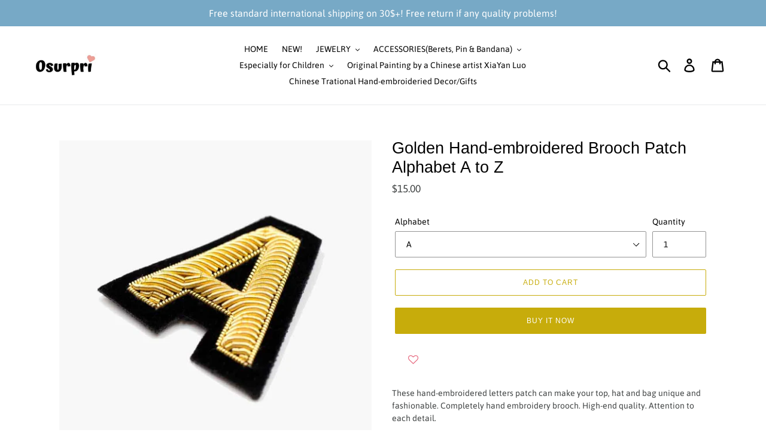

--- FILE ---
content_type: text/html; charset=utf-8
request_url: https://www.osurpri.com/products/golden-hand-embroidered-brooch-patch-alphabet-a-to-z
body_size: 30845
content:
<!doctype html>
<html class="no-js" lang="en">

<head>
  <script>var shareasaleShopifySSCID=shareasaleShopifyGetParameterByName("sscid");function shareasaleShopifySetCookie(e,a,o,i,r){if(e&&a){var s,S=i?"; path="+i:"",h=r?"; domain="+r:"",t="";o&&((s=new Date).setTime(s.getTime()+o),t="; expires="+s.toUTCString()),document.cookie=e+"="+a+t+S+h}}function shareasaleShopifyGetParameterByName(e,a){a||(a=window.location.href),e=e.replace(/[\[\]]/g,"\\$&");var o=new RegExp("[?&]"+e+"(=([^&#]*)|&|#|$)").exec(a);return o?o[2]?decodeURIComponent(o[2].replace(/\+/g," ")):"":null}shareasaleShopifySSCID&&shareasaleShopifySetCookie("shareasaleShopifySSCID",shareasaleShopifySSCID,94670778e4,"/");</script>


<!-- SEO - All in One -->
<title>Golden Hand-embroidered Brooch Patch Alphabet A to Z</title>
<meta name="description" content="These hand-embroidered letters patch can make your top, hat and bag unique and fashionable. Completely hand embroidery brooch. High-end quality. Attention to each detail. Material: Imported Cannetille. Hand-embroidered jewel." /> 
<meta name="robots" content="index"> 
<meta name="robots" content="follow">

 
<script type="application/ld+json">
{
	"@context": "http://schema.org",
	"@type": "Organization",
	"url": "http://www.osurpri.com"}
</script>

<script type="application/ld+json">
{
  "@context": "http://www.schema.org",
  "@type": "Store","name": "Osurpri","url": "https://www.osurpri.com","description": "Meaningful jewelry/accessories with good quality, and there is a kids collection which is especially only for kids with safety level A. You may get gift ideas from Osurpri.com for your love, families and friends.
","priceRange":"0-500"
,"telephone": "13889913255","address": {
    "@type": "PostalAddress","streetAddress": "AddressDrop","addressLocality": "Shenzhen","addressRegion": "Guangdong","postalCode": "518116","addressCountry": "China"},"geo": {
    "@type": "GeoCoordinates",
    "latitude": "22.7203988",
    "longitude": "114.2465248"
  }}
</script> 
<script type="application/ld+json">
{
   "@context": "http://schema.org",
   "@type": "WebSite",
   "url": "https://www.osurpri.com/",
   "potentialAction": {
     "@type": "SearchAction",
     "target": "https://www.osurpri.com/search?q={search_term_string}",
     "query-input": "required name=search_term_string"
   }
}
</script> 
<script type="application/ld+json">
{
	"@context": "http://schema.org",
	"@type": "Product",
    "brand": {
		"@type": "Brand",
		"name": "Osurpri"
	},
	"@id" : "https:\/\/www.osurpri.com\/products\/golden-hand-embroidered-brooch-patch-alphabet-a-to-z",
	"sku": "OSPE20190002-1",
	"description": "These hand-embroidered letters patch can make your top, hat and bag unique and fashionable. Completely hand embroidery brooch. High-end quality. Attention to each detail. Material: Imported Cannetille. Hand-embroidered jewel.",
	"url": "https:\/\/www.osurpri.com\/products\/golden-hand-embroidered-brooch-patch-alphabet-a-to-z",
	"name": "Golden Hand-embroidered Brooch Patch Alphabet A to Z","image": "https://www.osurpri.com/cdn/shop/products/10_5199796f-2c2e-49cc-be7d-f99cdffe5d29_grande.jpg?v=1546356666","offers": {
		"@type": "Offer",
		"url" :"https:\/\/www.osurpri.com\/products\/golden-hand-embroidered-brooch-patch-alphabet-a-to-z",		
        "image": "https://www.osurpri.com/cdn/shop/products/10_5199796f-2c2e-49cc-be7d-f99cdffe5d29_grande.jpg?v=1546356666",		
        "sku" :"OSPE20190002-1",
		"price": "15.00",
		"priceCurrency": "USD",
		"availability": "InStock"
	}}
</script> 
<!-- End - SEO - All in One -->

  <meta charset="utf-8">
  <meta http-equiv="X-UA-Compatible" content="IE=edge,chrome=1">
  <meta name="viewport" content="width=device-width,initial-scale=1">
  <meta name="theme-color" content="#c7ac0b">
  <link rel="canonical" href="https://www.osurpri.com/products/golden-hand-embroidered-brooch-patch-alphabet-a-to-z"><link rel="shortcut icon" href="//www.osurpri.com/cdn/shop/files/Osurpri1_32x32.jpg?v=1613515038" type="image/png"><title>Golden Hand-embroidered Brooch Patch Alphabet A to Z
&ndash; Osurpri</title><meta name="description" content="These hand-embroidered letters patch can make your top, hat and bag unique and fashionable. Completely hand embroidery brooch. High-end quality. Attention to each detail. Material: Imported Cannetille. Hand-embroidered jewel."><!-- /snippets/social-meta-tags.liquid -->




<meta property="og:site_name" content="Osurpri">
<meta property="og:url" content="https://www.osurpri.com/products/golden-hand-embroidered-brooch-patch-alphabet-a-to-z">
<meta property="og:title" content="Golden Hand-embroidered Brooch Patch Alphabet A to Z">
<meta property="og:type" content="product">
<meta property="og:description" content="These hand-embroidered letters patch can make your top, hat and bag unique and fashionable. Completely hand embroidery brooch. High-end quality. Attention to each detail. Material: Imported Cannetille. Hand-embroidered jewel.">

  <meta property="og:price:amount" content="15.00">
  <meta property="og:price:currency" content="USD">

<meta property="og:image" content="http://www.osurpri.com/cdn/shop/products/10_5199796f-2c2e-49cc-be7d-f99cdffe5d29_1200x1200.jpg?v=1546356666"><meta property="og:image" content="http://www.osurpri.com/cdn/shop/products/9_a4991b7d-dfa2-4c2f-a5a0-1ff9e4dbf5f3_1200x1200.jpg?v=1546278342"><meta property="og:image" content="http://www.osurpri.com/cdn/shop/products/11_143c6b03-c88c-4c55-a5a0-c8ecf289635f_1200x1200.jpg?v=1546278342">
<meta property="og:image:secure_url" content="https://www.osurpri.com/cdn/shop/products/10_5199796f-2c2e-49cc-be7d-f99cdffe5d29_1200x1200.jpg?v=1546356666"><meta property="og:image:secure_url" content="https://www.osurpri.com/cdn/shop/products/9_a4991b7d-dfa2-4c2f-a5a0-1ff9e4dbf5f3_1200x1200.jpg?v=1546278342"><meta property="og:image:secure_url" content="https://www.osurpri.com/cdn/shop/products/11_143c6b03-c88c-4c55-a5a0-c8ecf289635f_1200x1200.jpg?v=1546278342">


  <meta name="twitter:site" content="@osurpri">

<meta name="twitter:card" content="summary_large_image">
<meta name="twitter:title" content="Golden Hand-embroidered Brooch Patch Alphabet A to Z">
<meta name="twitter:description" content="These hand-embroidered letters patch can make your top, hat and bag unique and fashionable. Completely hand embroidery brooch. High-end quality. Attention to each detail. Material: Imported Cannetille. Hand-embroidered jewel.">


  <link href="//www.osurpri.com/cdn/shop/t/4/assets/theme.scss.css?v=29714333981252500841674765124" rel="stylesheet" type="text/css" media="all" />

  <script>
    var theme = {
      strings: {
        addToCart: "Add to cart",
        soldOut: "Sold out",
        unavailable: "Unavailable",
        regularPrice: "Regular price",
        sale: "Sale",
        showMore: "Show More",
        showLess: "Show Less",
        addressError: "Error looking up that address",
        addressNoResults: "No results for that address",
        addressQueryLimit: "You have exceeded the Google API usage limit. Consider upgrading to a \u003ca href=\"https:\/\/developers.google.com\/maps\/premium\/usage-limits\"\u003ePremium Plan\u003c\/a\u003e.",
        authError: "There was a problem authenticating your Google Maps account.",
        newWindow: "Opens in a new window.",
        external: "Opens external website.",
        newWindowExternal: "Opens external website in a new window."
      },
      moneyFormat: "${{amount}}"
    }

    document.documentElement.className = document.documentElement.className.replace('no-js', 'js');
  </script><script src="//www.osurpri.com/cdn/shop/t/4/assets/lazysizes.js?v=68441465964607740661551186121" async="async"></script>
  <script src="//www.osurpri.com/cdn/shop/t/4/assets/vendor.js?v=121857302354663160541551186123" defer="defer"></script>
  <script src="//www.osurpri.com/cdn/shop/t/4/assets/theme.js?v=12513799077045517171639409418" defer="defer"></script>

  <script>window.performance && window.performance.mark && window.performance.mark('shopify.content_for_header.start');</script><meta name="google-site-verification" content="4XaASZFR5FvOOhN2fM_aZrrQQOdBOSbFLTkS0_J3wXc">
<meta id="shopify-digital-wallet" name="shopify-digital-wallet" content="/8597405760/digital_wallets/dialog">
<meta name="shopify-checkout-api-token" content="a2fc68ab1ddcf14f055f0a35bdcd7dc0">
<meta id="in-context-paypal-metadata" data-shop-id="8597405760" data-venmo-supported="false" data-environment="production" data-locale="en_US" data-paypal-v4="true" data-currency="USD">
<link rel="alternate" type="application/json+oembed" href="https://www.osurpri.com/products/golden-hand-embroidered-brooch-patch-alphabet-a-to-z.oembed">
<script async="async" src="/checkouts/internal/preloads.js?locale=en-US"></script>
<script id="shopify-features" type="application/json">{"accessToken":"a2fc68ab1ddcf14f055f0a35bdcd7dc0","betas":["rich-media-storefront-analytics"],"domain":"www.osurpri.com","predictiveSearch":true,"shopId":8597405760,"locale":"en"}</script>
<script>var Shopify = Shopify || {};
Shopify.shop = "osurpri.myshopify.com";
Shopify.locale = "en";
Shopify.currency = {"active":"USD","rate":"1.0"};
Shopify.country = "US";
Shopify.theme = {"name":"Copy of Debut","id":71050592320,"schema_name":"Debut","schema_version":"11.0.0","theme_store_id":796,"role":"main"};
Shopify.theme.handle = "null";
Shopify.theme.style = {"id":null,"handle":null};
Shopify.cdnHost = "www.osurpri.com/cdn";
Shopify.routes = Shopify.routes || {};
Shopify.routes.root = "/";</script>
<script type="module">!function(o){(o.Shopify=o.Shopify||{}).modules=!0}(window);</script>
<script>!function(o){function n(){var o=[];function n(){o.push(Array.prototype.slice.apply(arguments))}return n.q=o,n}var t=o.Shopify=o.Shopify||{};t.loadFeatures=n(),t.autoloadFeatures=n()}(window);</script>
<script id="shop-js-analytics" type="application/json">{"pageType":"product"}</script>
<script defer="defer" async type="module" src="//www.osurpri.com/cdn/shopifycloud/shop-js/modules/v2/client.init-shop-cart-sync_IZsNAliE.en.esm.js"></script>
<script defer="defer" async type="module" src="//www.osurpri.com/cdn/shopifycloud/shop-js/modules/v2/chunk.common_0OUaOowp.esm.js"></script>
<script type="module">
  await import("//www.osurpri.com/cdn/shopifycloud/shop-js/modules/v2/client.init-shop-cart-sync_IZsNAliE.en.esm.js");
await import("//www.osurpri.com/cdn/shopifycloud/shop-js/modules/v2/chunk.common_0OUaOowp.esm.js");

  window.Shopify.SignInWithShop?.initShopCartSync?.({"fedCMEnabled":true,"windoidEnabled":true});

</script>
<script>(function() {
  var isLoaded = false;
  function asyncLoad() {
    if (isLoaded) return;
    isLoaded = true;
    var urls = ["https:\/\/assets.smartwishlist.webmarked.net\/static\/v6\/smartwishlist2.js?shop=osurpri.myshopify.com","\/\/shopify.privy.com\/widget.js?shop=osurpri.myshopify.com","https:\/\/chimpstatic.com\/mcjs-connected\/js\/users\/13d74c38d98abeb3aabda7d1e\/f6165334c50622189d569c0fb.js?shop=osurpri.myshopify.com","https:\/\/chimpstatic.com\/mcjs-connected\/js\/users\/13d74c38d98abeb3aabda7d1e\/224f8a9b2d39eef009a445900.js?shop=osurpri.myshopify.com"];
    for (var i = 0; i < urls.length; i++) {
      var s = document.createElement('script');
      s.type = 'text/javascript';
      s.async = true;
      s.src = urls[i];
      var x = document.getElementsByTagName('script')[0];
      x.parentNode.insertBefore(s, x);
    }
  };
  if(window.attachEvent) {
    window.attachEvent('onload', asyncLoad);
  } else {
    window.addEventListener('load', asyncLoad, false);
  }
})();</script>
<script id="__st">var __st={"a":8597405760,"offset":28800,"reqid":"4191a497-99cf-4722-9a02-835edfa0c0d8-1768442633","pageurl":"www.osurpri.com\/products\/golden-hand-embroidered-brooch-patch-alphabet-a-to-z","u":"ca5c8f2351e3","p":"product","rtyp":"product","rid":2103108436032};</script>
<script>window.ShopifyPaypalV4VisibilityTracking = true;</script>
<script id="captcha-bootstrap">!function(){'use strict';const t='contact',e='account',n='new_comment',o=[[t,t],['blogs',n],['comments',n],[t,'customer']],c=[[e,'customer_login'],[e,'guest_login'],[e,'recover_customer_password'],[e,'create_customer']],r=t=>t.map((([t,e])=>`form[action*='/${t}']:not([data-nocaptcha='true']) input[name='form_type'][value='${e}']`)).join(','),a=t=>()=>t?[...document.querySelectorAll(t)].map((t=>t.form)):[];function s(){const t=[...o],e=r(t);return a(e)}const i='password',u='form_key',d=['recaptcha-v3-token','g-recaptcha-response','h-captcha-response',i],f=()=>{try{return window.sessionStorage}catch{return}},m='__shopify_v',_=t=>t.elements[u];function p(t,e,n=!1){try{const o=window.sessionStorage,c=JSON.parse(o.getItem(e)),{data:r}=function(t){const{data:e,action:n}=t;return t[m]||n?{data:e,action:n}:{data:t,action:n}}(c);for(const[e,n]of Object.entries(r))t.elements[e]&&(t.elements[e].value=n);n&&o.removeItem(e)}catch(o){console.error('form repopulation failed',{error:o})}}const l='form_type',E='cptcha';function T(t){t.dataset[E]=!0}const w=window,h=w.document,L='Shopify',v='ce_forms',y='captcha';let A=!1;((t,e)=>{const n=(g='f06e6c50-85a8-45c8-87d0-21a2b65856fe',I='https://cdn.shopify.com/shopifycloud/storefront-forms-hcaptcha/ce_storefront_forms_captcha_hcaptcha.v1.5.2.iife.js',D={infoText:'Protected by hCaptcha',privacyText:'Privacy',termsText:'Terms'},(t,e,n)=>{const o=w[L][v],c=o.bindForm;if(c)return c(t,g,e,D).then(n);var r;o.q.push([[t,g,e,D],n]),r=I,A||(h.body.append(Object.assign(h.createElement('script'),{id:'captcha-provider',async:!0,src:r})),A=!0)});var g,I,D;w[L]=w[L]||{},w[L][v]=w[L][v]||{},w[L][v].q=[],w[L][y]=w[L][y]||{},w[L][y].protect=function(t,e){n(t,void 0,e),T(t)},Object.freeze(w[L][y]),function(t,e,n,w,h,L){const[v,y,A,g]=function(t,e,n){const i=e?o:[],u=t?c:[],d=[...i,...u],f=r(d),m=r(i),_=r(d.filter((([t,e])=>n.includes(e))));return[a(f),a(m),a(_),s()]}(w,h,L),I=t=>{const e=t.target;return e instanceof HTMLFormElement?e:e&&e.form},D=t=>v().includes(t);t.addEventListener('submit',(t=>{const e=I(t);if(!e)return;const n=D(e)&&!e.dataset.hcaptchaBound&&!e.dataset.recaptchaBound,o=_(e),c=g().includes(e)&&(!o||!o.value);(n||c)&&t.preventDefault(),c&&!n&&(function(t){try{if(!f())return;!function(t){const e=f();if(!e)return;const n=_(t);if(!n)return;const o=n.value;o&&e.removeItem(o)}(t);const e=Array.from(Array(32),(()=>Math.random().toString(36)[2])).join('');!function(t,e){_(t)||t.append(Object.assign(document.createElement('input'),{type:'hidden',name:u})),t.elements[u].value=e}(t,e),function(t,e){const n=f();if(!n)return;const o=[...t.querySelectorAll(`input[type='${i}']`)].map((({name:t})=>t)),c=[...d,...o],r={};for(const[a,s]of new FormData(t).entries())c.includes(a)||(r[a]=s);n.setItem(e,JSON.stringify({[m]:1,action:t.action,data:r}))}(t,e)}catch(e){console.error('failed to persist form',e)}}(e),e.submit())}));const S=(t,e)=>{t&&!t.dataset[E]&&(n(t,e.some((e=>e===t))),T(t))};for(const o of['focusin','change'])t.addEventListener(o,(t=>{const e=I(t);D(e)&&S(e,y())}));const B=e.get('form_key'),M=e.get(l),P=B&&M;t.addEventListener('DOMContentLoaded',(()=>{const t=y();if(P)for(const e of t)e.elements[l].value===M&&p(e,B);[...new Set([...A(),...v().filter((t=>'true'===t.dataset.shopifyCaptcha))])].forEach((e=>S(e,t)))}))}(h,new URLSearchParams(w.location.search),n,t,e,['guest_login'])})(!0,!0)}();</script>
<script integrity="sha256-4kQ18oKyAcykRKYeNunJcIwy7WH5gtpwJnB7kiuLZ1E=" data-source-attribution="shopify.loadfeatures" defer="defer" src="//www.osurpri.com/cdn/shopifycloud/storefront/assets/storefront/load_feature-a0a9edcb.js" crossorigin="anonymous"></script>
<script data-source-attribution="shopify.dynamic_checkout.dynamic.init">var Shopify=Shopify||{};Shopify.PaymentButton=Shopify.PaymentButton||{isStorefrontPortableWallets:!0,init:function(){window.Shopify.PaymentButton.init=function(){};var t=document.createElement("script");t.src="https://www.osurpri.com/cdn/shopifycloud/portable-wallets/latest/portable-wallets.en.js",t.type="module",document.head.appendChild(t)}};
</script>
<script data-source-attribution="shopify.dynamic_checkout.buyer_consent">
  function portableWalletsHideBuyerConsent(e){var t=document.getElementById("shopify-buyer-consent"),n=document.getElementById("shopify-subscription-policy-button");t&&n&&(t.classList.add("hidden"),t.setAttribute("aria-hidden","true"),n.removeEventListener("click",e))}function portableWalletsShowBuyerConsent(e){var t=document.getElementById("shopify-buyer-consent"),n=document.getElementById("shopify-subscription-policy-button");t&&n&&(t.classList.remove("hidden"),t.removeAttribute("aria-hidden"),n.addEventListener("click",e))}window.Shopify?.PaymentButton&&(window.Shopify.PaymentButton.hideBuyerConsent=portableWalletsHideBuyerConsent,window.Shopify.PaymentButton.showBuyerConsent=portableWalletsShowBuyerConsent);
</script>
<script>
  function portableWalletsCleanup(e){e&&e.src&&console.error("Failed to load portable wallets script "+e.src);var t=document.querySelectorAll("shopify-accelerated-checkout .shopify-payment-button__skeleton, shopify-accelerated-checkout-cart .wallet-cart-button__skeleton"),e=document.getElementById("shopify-buyer-consent");for(let e=0;e<t.length;e++)t[e].remove();e&&e.remove()}function portableWalletsNotLoadedAsModule(e){e instanceof ErrorEvent&&"string"==typeof e.message&&e.message.includes("import.meta")&&"string"==typeof e.filename&&e.filename.includes("portable-wallets")&&(window.removeEventListener("error",portableWalletsNotLoadedAsModule),window.Shopify.PaymentButton.failedToLoad=e,"loading"===document.readyState?document.addEventListener("DOMContentLoaded",window.Shopify.PaymentButton.init):window.Shopify.PaymentButton.init())}window.addEventListener("error",portableWalletsNotLoadedAsModule);
</script>

<script type="module" src="https://www.osurpri.com/cdn/shopifycloud/portable-wallets/latest/portable-wallets.en.js" onError="portableWalletsCleanup(this)" crossorigin="anonymous"></script>
<script nomodule>
  document.addEventListener("DOMContentLoaded", portableWalletsCleanup);
</script>

<link id="shopify-accelerated-checkout-styles" rel="stylesheet" media="screen" href="https://www.osurpri.com/cdn/shopifycloud/portable-wallets/latest/accelerated-checkout-backwards-compat.css" crossorigin="anonymous">
<style id="shopify-accelerated-checkout-cart">
        #shopify-buyer-consent {
  margin-top: 1em;
  display: inline-block;
  width: 100%;
}

#shopify-buyer-consent.hidden {
  display: none;
}

#shopify-subscription-policy-button {
  background: none;
  border: none;
  padding: 0;
  text-decoration: underline;
  font-size: inherit;
  cursor: pointer;
}

#shopify-subscription-policy-button::before {
  box-shadow: none;
}

      </style>

<script>window.performance && window.performance.mark && window.performance.mark('shopify.content_for_header.end');</script>
  <meta name="p:domain_verify" content="10f7a28dc2e96766133cfb2a1ff47b87"/>
  <meta name="yandex-verification" content="2136ac7a87cf25e7" />
  <meta name="msvalidate.01" content="AD4EEAB12B711091DEB2F513E00F1BD3" />
  <meta name="google-site-verification" content="4XaASZFR5FvOOhN2fM_aZrrQQOdBOSbFLTkS0_J3wXc" />
 <!-- Global site tag (gtag.js) - Google Analytics -->
 <script async src="https://www.googletagmanager.com/gtag/js?id=UA-131401338-1"></script>
 <script>
  window.dataLayer = window.dataLayer || [];
  function gtag(){dataLayer.push(arguments);}
  gtag('js', new Date());

  gtag('config', 'UA-131401338-1');
 </script>

<script type="text/javascript" src="https://app.photolock.io/lock.js?shop=osurpri.myshopify.com" async defer></script>
<link href="https://monorail-edge.shopifysvc.com" rel="dns-prefetch">
<script>(function(){if ("sendBeacon" in navigator && "performance" in window) {try {var session_token_from_headers = performance.getEntriesByType('navigation')[0].serverTiming.find(x => x.name == '_s').description;} catch {var session_token_from_headers = undefined;}var session_cookie_matches = document.cookie.match(/_shopify_s=([^;]*)/);var session_token_from_cookie = session_cookie_matches && session_cookie_matches.length === 2 ? session_cookie_matches[1] : "";var session_token = session_token_from_headers || session_token_from_cookie || "";function handle_abandonment_event(e) {var entries = performance.getEntries().filter(function(entry) {return /monorail-edge.shopifysvc.com/.test(entry.name);});if (!window.abandonment_tracked && entries.length === 0) {window.abandonment_tracked = true;var currentMs = Date.now();var navigation_start = performance.timing.navigationStart;var payload = {shop_id: 8597405760,url: window.location.href,navigation_start,duration: currentMs - navigation_start,session_token,page_type: "product"};window.navigator.sendBeacon("https://monorail-edge.shopifysvc.com/v1/produce", JSON.stringify({schema_id: "online_store_buyer_site_abandonment/1.1",payload: payload,metadata: {event_created_at_ms: currentMs,event_sent_at_ms: currentMs}}));}}window.addEventListener('pagehide', handle_abandonment_event);}}());</script>
<script id="web-pixels-manager-setup">(function e(e,d,r,n,o){if(void 0===o&&(o={}),!Boolean(null===(a=null===(i=window.Shopify)||void 0===i?void 0:i.analytics)||void 0===a?void 0:a.replayQueue)){var i,a;window.Shopify=window.Shopify||{};var t=window.Shopify;t.analytics=t.analytics||{};var s=t.analytics;s.replayQueue=[],s.publish=function(e,d,r){return s.replayQueue.push([e,d,r]),!0};try{self.performance.mark("wpm:start")}catch(e){}var l=function(){var e={modern:/Edge?\/(1{2}[4-9]|1[2-9]\d|[2-9]\d{2}|\d{4,})\.\d+(\.\d+|)|Firefox\/(1{2}[4-9]|1[2-9]\d|[2-9]\d{2}|\d{4,})\.\d+(\.\d+|)|Chrom(ium|e)\/(9{2}|\d{3,})\.\d+(\.\d+|)|(Maci|X1{2}).+ Version\/(15\.\d+|(1[6-9]|[2-9]\d|\d{3,})\.\d+)([,.]\d+|)( \(\w+\)|)( Mobile\/\w+|) Safari\/|Chrome.+OPR\/(9{2}|\d{3,})\.\d+\.\d+|(CPU[ +]OS|iPhone[ +]OS|CPU[ +]iPhone|CPU IPhone OS|CPU iPad OS)[ +]+(15[._]\d+|(1[6-9]|[2-9]\d|\d{3,})[._]\d+)([._]\d+|)|Android:?[ /-](13[3-9]|1[4-9]\d|[2-9]\d{2}|\d{4,})(\.\d+|)(\.\d+|)|Android.+Firefox\/(13[5-9]|1[4-9]\d|[2-9]\d{2}|\d{4,})\.\d+(\.\d+|)|Android.+Chrom(ium|e)\/(13[3-9]|1[4-9]\d|[2-9]\d{2}|\d{4,})\.\d+(\.\d+|)|SamsungBrowser\/([2-9]\d|\d{3,})\.\d+/,legacy:/Edge?\/(1[6-9]|[2-9]\d|\d{3,})\.\d+(\.\d+|)|Firefox\/(5[4-9]|[6-9]\d|\d{3,})\.\d+(\.\d+|)|Chrom(ium|e)\/(5[1-9]|[6-9]\d|\d{3,})\.\d+(\.\d+|)([\d.]+$|.*Safari\/(?![\d.]+ Edge\/[\d.]+$))|(Maci|X1{2}).+ Version\/(10\.\d+|(1[1-9]|[2-9]\d|\d{3,})\.\d+)([,.]\d+|)( \(\w+\)|)( Mobile\/\w+|) Safari\/|Chrome.+OPR\/(3[89]|[4-9]\d|\d{3,})\.\d+\.\d+|(CPU[ +]OS|iPhone[ +]OS|CPU[ +]iPhone|CPU IPhone OS|CPU iPad OS)[ +]+(10[._]\d+|(1[1-9]|[2-9]\d|\d{3,})[._]\d+)([._]\d+|)|Android:?[ /-](13[3-9]|1[4-9]\d|[2-9]\d{2}|\d{4,})(\.\d+|)(\.\d+|)|Mobile Safari.+OPR\/([89]\d|\d{3,})\.\d+\.\d+|Android.+Firefox\/(13[5-9]|1[4-9]\d|[2-9]\d{2}|\d{4,})\.\d+(\.\d+|)|Android.+Chrom(ium|e)\/(13[3-9]|1[4-9]\d|[2-9]\d{2}|\d{4,})\.\d+(\.\d+|)|Android.+(UC? ?Browser|UCWEB|U3)[ /]?(15\.([5-9]|\d{2,})|(1[6-9]|[2-9]\d|\d{3,})\.\d+)\.\d+|SamsungBrowser\/(5\.\d+|([6-9]|\d{2,})\.\d+)|Android.+MQ{2}Browser\/(14(\.(9|\d{2,})|)|(1[5-9]|[2-9]\d|\d{3,})(\.\d+|))(\.\d+|)|K[Aa][Ii]OS\/(3\.\d+|([4-9]|\d{2,})\.\d+)(\.\d+|)/},d=e.modern,r=e.legacy,n=navigator.userAgent;return n.match(d)?"modern":n.match(r)?"legacy":"unknown"}(),u="modern"===l?"modern":"legacy",c=(null!=n?n:{modern:"",legacy:""})[u],f=function(e){return[e.baseUrl,"/wpm","/b",e.hashVersion,"modern"===e.buildTarget?"m":"l",".js"].join("")}({baseUrl:d,hashVersion:r,buildTarget:u}),m=function(e){var d=e.version,r=e.bundleTarget,n=e.surface,o=e.pageUrl,i=e.monorailEndpoint;return{emit:function(e){var a=e.status,t=e.errorMsg,s=(new Date).getTime(),l=JSON.stringify({metadata:{event_sent_at_ms:s},events:[{schema_id:"web_pixels_manager_load/3.1",payload:{version:d,bundle_target:r,page_url:o,status:a,surface:n,error_msg:t},metadata:{event_created_at_ms:s}}]});if(!i)return console&&console.warn&&console.warn("[Web Pixels Manager] No Monorail endpoint provided, skipping logging."),!1;try{return self.navigator.sendBeacon.bind(self.navigator)(i,l)}catch(e){}var u=new XMLHttpRequest;try{return u.open("POST",i,!0),u.setRequestHeader("Content-Type","text/plain"),u.send(l),!0}catch(e){return console&&console.warn&&console.warn("[Web Pixels Manager] Got an unhandled error while logging to Monorail."),!1}}}}({version:r,bundleTarget:l,surface:e.surface,pageUrl:self.location.href,monorailEndpoint:e.monorailEndpoint});try{o.browserTarget=l,function(e){var d=e.src,r=e.async,n=void 0===r||r,o=e.onload,i=e.onerror,a=e.sri,t=e.scriptDataAttributes,s=void 0===t?{}:t,l=document.createElement("script"),u=document.querySelector("head"),c=document.querySelector("body");if(l.async=n,l.src=d,a&&(l.integrity=a,l.crossOrigin="anonymous"),s)for(var f in s)if(Object.prototype.hasOwnProperty.call(s,f))try{l.dataset[f]=s[f]}catch(e){}if(o&&l.addEventListener("load",o),i&&l.addEventListener("error",i),u)u.appendChild(l);else{if(!c)throw new Error("Did not find a head or body element to append the script");c.appendChild(l)}}({src:f,async:!0,onload:function(){if(!function(){var e,d;return Boolean(null===(d=null===(e=window.Shopify)||void 0===e?void 0:e.analytics)||void 0===d?void 0:d.initialized)}()){var d=window.webPixelsManager.init(e)||void 0;if(d){var r=window.Shopify.analytics;r.replayQueue.forEach((function(e){var r=e[0],n=e[1],o=e[2];d.publishCustomEvent(r,n,o)})),r.replayQueue=[],r.publish=d.publishCustomEvent,r.visitor=d.visitor,r.initialized=!0}}},onerror:function(){return m.emit({status:"failed",errorMsg:"".concat(f," has failed to load")})},sri:function(e){var d=/^sha384-[A-Za-z0-9+/=]+$/;return"string"==typeof e&&d.test(e)}(c)?c:"",scriptDataAttributes:o}),m.emit({status:"loading"})}catch(e){m.emit({status:"failed",errorMsg:(null==e?void 0:e.message)||"Unknown error"})}}})({shopId: 8597405760,storefrontBaseUrl: "https://www.osurpri.com",extensionsBaseUrl: "https://extensions.shopifycdn.com/cdn/shopifycloud/web-pixels-manager",monorailEndpoint: "https://monorail-edge.shopifysvc.com/unstable/produce_batch",surface: "storefront-renderer",enabledBetaFlags: ["2dca8a86"],webPixelsConfigList: [{"id":"516194454","configuration":"{\"config\":\"{\\\"pixel_id\\\":\\\"G-7JGYYN5GW4\\\",\\\"target_country\\\":\\\"US\\\",\\\"gtag_events\\\":[{\\\"type\\\":\\\"search\\\",\\\"action_label\\\":[\\\"G-7JGYYN5GW4\\\",\\\"AW-771712385\\\/KPAuCMOVqZIBEIHL_e8C\\\"]},{\\\"type\\\":\\\"begin_checkout\\\",\\\"action_label\\\":[\\\"G-7JGYYN5GW4\\\",\\\"AW-771712385\\\/splCCMCVqZIBEIHL_e8C\\\"]},{\\\"type\\\":\\\"view_item\\\",\\\"action_label\\\":[\\\"G-7JGYYN5GW4\\\",\\\"AW-771712385\\\/FYUPCLqVqZIBEIHL_e8C\\\",\\\"MC-RERNWREE43\\\"]},{\\\"type\\\":\\\"purchase\\\",\\\"action_label\\\":[\\\"G-7JGYYN5GW4\\\",\\\"AW-771712385\\\/gZKVCLeVqZIBEIHL_e8C\\\",\\\"MC-RERNWREE43\\\"]},{\\\"type\\\":\\\"page_view\\\",\\\"action_label\\\":[\\\"G-7JGYYN5GW4\\\",\\\"AW-771712385\\\/MWE8CLSVqZIBEIHL_e8C\\\",\\\"MC-RERNWREE43\\\"]},{\\\"type\\\":\\\"add_payment_info\\\",\\\"action_label\\\":[\\\"G-7JGYYN5GW4\\\",\\\"AW-771712385\\\/USh_CMaVqZIBEIHL_e8C\\\"]},{\\\"type\\\":\\\"add_to_cart\\\",\\\"action_label\\\":[\\\"G-7JGYYN5GW4\\\",\\\"AW-771712385\\\/CV0bCL2VqZIBEIHL_e8C\\\"]}],\\\"enable_monitoring_mode\\\":false}\"}","eventPayloadVersion":"v1","runtimeContext":"OPEN","scriptVersion":"b2a88bafab3e21179ed38636efcd8a93","type":"APP","apiClientId":1780363,"privacyPurposes":[],"dataSharingAdjustments":{"protectedCustomerApprovalScopes":["read_customer_address","read_customer_email","read_customer_name","read_customer_personal_data","read_customer_phone"]}},{"id":"55246998","eventPayloadVersion":"v1","runtimeContext":"LAX","scriptVersion":"1","type":"CUSTOM","privacyPurposes":["MARKETING"],"name":"Meta pixel (migrated)"},{"id":"shopify-app-pixel","configuration":"{}","eventPayloadVersion":"v1","runtimeContext":"STRICT","scriptVersion":"0450","apiClientId":"shopify-pixel","type":"APP","privacyPurposes":["ANALYTICS","MARKETING"]},{"id":"shopify-custom-pixel","eventPayloadVersion":"v1","runtimeContext":"LAX","scriptVersion":"0450","apiClientId":"shopify-pixel","type":"CUSTOM","privacyPurposes":["ANALYTICS","MARKETING"]}],isMerchantRequest: false,initData: {"shop":{"name":"Osurpri","paymentSettings":{"currencyCode":"USD"},"myshopifyDomain":"osurpri.myshopify.com","countryCode":"CN","storefrontUrl":"https:\/\/www.osurpri.com"},"customer":null,"cart":null,"checkout":null,"productVariants":[{"price":{"amount":15.0,"currencyCode":"USD"},"product":{"title":"Golden Hand-embroidered Brooch Patch Alphabet A to Z","vendor":"Osurpri","id":"2103108436032","untranslatedTitle":"Golden Hand-embroidered Brooch Patch Alphabet A to Z","url":"\/products\/golden-hand-embroidered-brooch-patch-alphabet-a-to-z","type":""},"id":"20568865407040","image":{"src":"\/\/www.osurpri.com\/cdn\/shop\/products\/10_5199796f-2c2e-49cc-be7d-f99cdffe5d29.jpg?v=1546356666"},"sku":"OSPE20190002-1","title":"A","untranslatedTitle":"A"},{"price":{"amount":15.0,"currencyCode":"USD"},"product":{"title":"Golden Hand-embroidered Brooch Patch Alphabet A to Z","vendor":"Osurpri","id":"2103108436032","untranslatedTitle":"Golden Hand-embroidered Brooch Patch Alphabet A to Z","url":"\/products\/golden-hand-embroidered-brooch-patch-alphabet-a-to-z","type":""},"id":"20569053954112","image":{"src":"\/\/www.osurpri.com\/cdn\/shop\/products\/10_5199796f-2c2e-49cc-be7d-f99cdffe5d29.jpg?v=1546356666"},"sku":"OSPE20190002-2","title":"B","untranslatedTitle":"B"},{"price":{"amount":15.0,"currencyCode":"USD"},"product":{"title":"Golden Hand-embroidered Brooch Patch Alphabet A to Z","vendor":"Osurpri","id":"2103108436032","untranslatedTitle":"Golden Hand-embroidered Brooch Patch Alphabet A to Z","url":"\/products\/golden-hand-embroidered-brooch-patch-alphabet-a-to-z","type":""},"id":"20569054019648","image":{"src":"\/\/www.osurpri.com\/cdn\/shop\/products\/10_5199796f-2c2e-49cc-be7d-f99cdffe5d29.jpg?v=1546356666"},"sku":"OSPE20190002-3","title":"C","untranslatedTitle":"C"},{"price":{"amount":15.0,"currencyCode":"USD"},"product":{"title":"Golden Hand-embroidered Brooch Patch Alphabet A to Z","vendor":"Osurpri","id":"2103108436032","untranslatedTitle":"Golden Hand-embroidered Brooch Patch Alphabet A to Z","url":"\/products\/golden-hand-embroidered-brooch-patch-alphabet-a-to-z","type":""},"id":"20569054085184","image":{"src":"\/\/www.osurpri.com\/cdn\/shop\/products\/10_5199796f-2c2e-49cc-be7d-f99cdffe5d29.jpg?v=1546356666"},"sku":"OSPE20190002-4","title":"D","untranslatedTitle":"D"},{"price":{"amount":15.0,"currencyCode":"USD"},"product":{"title":"Golden Hand-embroidered Brooch Patch Alphabet A to Z","vendor":"Osurpri","id":"2103108436032","untranslatedTitle":"Golden Hand-embroidered Brooch Patch Alphabet A to Z","url":"\/products\/golden-hand-embroidered-brooch-patch-alphabet-a-to-z","type":""},"id":"20569054150720","image":{"src":"\/\/www.osurpri.com\/cdn\/shop\/products\/10_5199796f-2c2e-49cc-be7d-f99cdffe5d29.jpg?v=1546356666"},"sku":"OSPE20190002-5","title":"E","untranslatedTitle":"E"},{"price":{"amount":15.0,"currencyCode":"USD"},"product":{"title":"Golden Hand-embroidered Brooch Patch Alphabet A to Z","vendor":"Osurpri","id":"2103108436032","untranslatedTitle":"Golden Hand-embroidered Brooch Patch Alphabet A to Z","url":"\/products\/golden-hand-embroidered-brooch-patch-alphabet-a-to-z","type":""},"id":"20569054216256","image":{"src":"\/\/www.osurpri.com\/cdn\/shop\/products\/10_5199796f-2c2e-49cc-be7d-f99cdffe5d29.jpg?v=1546356666"},"sku":"OSPE20190002-6","title":"F","untranslatedTitle":"F"},{"price":{"amount":15.0,"currencyCode":"USD"},"product":{"title":"Golden Hand-embroidered Brooch Patch Alphabet A to Z","vendor":"Osurpri","id":"2103108436032","untranslatedTitle":"Golden Hand-embroidered Brooch Patch Alphabet A to Z","url":"\/products\/golden-hand-embroidered-brooch-patch-alphabet-a-to-z","type":""},"id":"20569054249024","image":{"src":"\/\/www.osurpri.com\/cdn\/shop\/products\/10_5199796f-2c2e-49cc-be7d-f99cdffe5d29.jpg?v=1546356666"},"sku":"OSPE20190002-7","title":"G","untranslatedTitle":"G"},{"price":{"amount":15.0,"currencyCode":"USD"},"product":{"title":"Golden Hand-embroidered Brooch Patch Alphabet A to Z","vendor":"Osurpri","id":"2103108436032","untranslatedTitle":"Golden Hand-embroidered Brooch Patch Alphabet A to Z","url":"\/products\/golden-hand-embroidered-brooch-patch-alphabet-a-to-z","type":""},"id":"20569054314560","image":{"src":"\/\/www.osurpri.com\/cdn\/shop\/products\/10_5199796f-2c2e-49cc-be7d-f99cdffe5d29.jpg?v=1546356666"},"sku":"OSPE20190002-8","title":"H","untranslatedTitle":"H"},{"price":{"amount":15.0,"currencyCode":"USD"},"product":{"title":"Golden Hand-embroidered Brooch Patch Alphabet A to Z","vendor":"Osurpri","id":"2103108436032","untranslatedTitle":"Golden Hand-embroidered Brooch Patch Alphabet A to Z","url":"\/products\/golden-hand-embroidered-brooch-patch-alphabet-a-to-z","type":""},"id":"20569054380096","image":{"src":"\/\/www.osurpri.com\/cdn\/shop\/products\/10_5199796f-2c2e-49cc-be7d-f99cdffe5d29.jpg?v=1546356666"},"sku":"OSPE20190002-9","title":"I","untranslatedTitle":"I"},{"price":{"amount":15.0,"currencyCode":"USD"},"product":{"title":"Golden Hand-embroidered Brooch Patch Alphabet A to Z","vendor":"Osurpri","id":"2103108436032","untranslatedTitle":"Golden Hand-embroidered Brooch Patch Alphabet A to Z","url":"\/products\/golden-hand-embroidered-brooch-patch-alphabet-a-to-z","type":""},"id":"20569054445632","image":{"src":"\/\/www.osurpri.com\/cdn\/shop\/products\/10_5199796f-2c2e-49cc-be7d-f99cdffe5d29.jpg?v=1546356666"},"sku":"OSPE20190002-10","title":"J","untranslatedTitle":"J"},{"price":{"amount":15.0,"currencyCode":"USD"},"product":{"title":"Golden Hand-embroidered Brooch Patch Alphabet A to Z","vendor":"Osurpri","id":"2103108436032","untranslatedTitle":"Golden Hand-embroidered Brooch Patch Alphabet A to Z","url":"\/products\/golden-hand-embroidered-brooch-patch-alphabet-a-to-z","type":""},"id":"20569054511168","image":{"src":"\/\/www.osurpri.com\/cdn\/shop\/products\/10_5199796f-2c2e-49cc-be7d-f99cdffe5d29.jpg?v=1546356666"},"sku":"OSPE20190002-11","title":"K","untranslatedTitle":"K"},{"price":{"amount":15.0,"currencyCode":"USD"},"product":{"title":"Golden Hand-embroidered Brooch Patch Alphabet A to Z","vendor":"Osurpri","id":"2103108436032","untranslatedTitle":"Golden Hand-embroidered Brooch Patch Alphabet A to Z","url":"\/products\/golden-hand-embroidered-brooch-patch-alphabet-a-to-z","type":""},"id":"20569054576704","image":{"src":"\/\/www.osurpri.com\/cdn\/shop\/products\/10_5199796f-2c2e-49cc-be7d-f99cdffe5d29.jpg?v=1546356666"},"sku":"OSPE20190002-12","title":"L","untranslatedTitle":"L"},{"price":{"amount":15.0,"currencyCode":"USD"},"product":{"title":"Golden Hand-embroidered Brooch Patch Alphabet A to Z","vendor":"Osurpri","id":"2103108436032","untranslatedTitle":"Golden Hand-embroidered Brooch Patch Alphabet A to Z","url":"\/products\/golden-hand-embroidered-brooch-patch-alphabet-a-to-z","type":""},"id":"20569054642240","image":{"src":"\/\/www.osurpri.com\/cdn\/shop\/products\/10_5199796f-2c2e-49cc-be7d-f99cdffe5d29.jpg?v=1546356666"},"sku":"OSPE20190002-13","title":"M","untranslatedTitle":"M"},{"price":{"amount":15.0,"currencyCode":"USD"},"product":{"title":"Golden Hand-embroidered Brooch Patch Alphabet A to Z","vendor":"Osurpri","id":"2103108436032","untranslatedTitle":"Golden Hand-embroidered Brooch Patch Alphabet A to Z","url":"\/products\/golden-hand-embroidered-brooch-patch-alphabet-a-to-z","type":""},"id":"20569054740544","image":{"src":"\/\/www.osurpri.com\/cdn\/shop\/products\/10_5199796f-2c2e-49cc-be7d-f99cdffe5d29.jpg?v=1546356666"},"sku":"OSPE20190002-14","title":"N","untranslatedTitle":"N"},{"price":{"amount":15.0,"currencyCode":"USD"},"product":{"title":"Golden Hand-embroidered Brooch Patch Alphabet A to Z","vendor":"Osurpri","id":"2103108436032","untranslatedTitle":"Golden Hand-embroidered Brooch Patch Alphabet A to Z","url":"\/products\/golden-hand-embroidered-brooch-patch-alphabet-a-to-z","type":""},"id":"20569054806080","image":{"src":"\/\/www.osurpri.com\/cdn\/shop\/products\/10_5199796f-2c2e-49cc-be7d-f99cdffe5d29.jpg?v=1546356666"},"sku":"OSPE20190002-15","title":"O","untranslatedTitle":"O"},{"price":{"amount":15.0,"currencyCode":"USD"},"product":{"title":"Golden Hand-embroidered Brooch Patch Alphabet A to Z","vendor":"Osurpri","id":"2103108436032","untranslatedTitle":"Golden Hand-embroidered Brooch Patch Alphabet A to Z","url":"\/products\/golden-hand-embroidered-brooch-patch-alphabet-a-to-z","type":""},"id":"20569054871616","image":{"src":"\/\/www.osurpri.com\/cdn\/shop\/products\/10_5199796f-2c2e-49cc-be7d-f99cdffe5d29.jpg?v=1546356666"},"sku":"OSPE20190002-16","title":"P","untranslatedTitle":"P"},{"price":{"amount":15.0,"currencyCode":"USD"},"product":{"title":"Golden Hand-embroidered Brooch Patch Alphabet A to Z","vendor":"Osurpri","id":"2103108436032","untranslatedTitle":"Golden Hand-embroidered Brooch Patch Alphabet A to Z","url":"\/products\/golden-hand-embroidered-brooch-patch-alphabet-a-to-z","type":""},"id":"20569054937152","image":{"src":"\/\/www.osurpri.com\/cdn\/shop\/products\/10_5199796f-2c2e-49cc-be7d-f99cdffe5d29.jpg?v=1546356666"},"sku":"OSPE20190002-17","title":"Q","untranslatedTitle":"Q"},{"price":{"amount":15.0,"currencyCode":"USD"},"product":{"title":"Golden Hand-embroidered Brooch Patch Alphabet A to Z","vendor":"Osurpri","id":"2103108436032","untranslatedTitle":"Golden Hand-embroidered Brooch Patch Alphabet A to Z","url":"\/products\/golden-hand-embroidered-brooch-patch-alphabet-a-to-z","type":""},"id":"20569054969920","image":{"src":"\/\/www.osurpri.com\/cdn\/shop\/products\/10_5199796f-2c2e-49cc-be7d-f99cdffe5d29.jpg?v=1546356666"},"sku":"OSPE20190002-18","title":"R","untranslatedTitle":"R"},{"price":{"amount":15.0,"currencyCode":"USD"},"product":{"title":"Golden Hand-embroidered Brooch Patch Alphabet A to Z","vendor":"Osurpri","id":"2103108436032","untranslatedTitle":"Golden Hand-embroidered Brooch Patch Alphabet A to Z","url":"\/products\/golden-hand-embroidered-brooch-patch-alphabet-a-to-z","type":""},"id":"20569055035456","image":{"src":"\/\/www.osurpri.com\/cdn\/shop\/products\/10_5199796f-2c2e-49cc-be7d-f99cdffe5d29.jpg?v=1546356666"},"sku":"OSPE20190002-19","title":"S","untranslatedTitle":"S"},{"price":{"amount":15.0,"currencyCode":"USD"},"product":{"title":"Golden Hand-embroidered Brooch Patch Alphabet A to Z","vendor":"Osurpri","id":"2103108436032","untranslatedTitle":"Golden Hand-embroidered Brooch Patch Alphabet A to Z","url":"\/products\/golden-hand-embroidered-brooch-patch-alphabet-a-to-z","type":""},"id":"20569055100992","image":{"src":"\/\/www.osurpri.com\/cdn\/shop\/products\/10_5199796f-2c2e-49cc-be7d-f99cdffe5d29.jpg?v=1546356666"},"sku":"OSPE20190002-20","title":"T","untranslatedTitle":"T"},{"price":{"amount":15.0,"currencyCode":"USD"},"product":{"title":"Golden Hand-embroidered Brooch Patch Alphabet A to Z","vendor":"Osurpri","id":"2103108436032","untranslatedTitle":"Golden Hand-embroidered Brooch Patch Alphabet A to Z","url":"\/products\/golden-hand-embroidered-brooch-patch-alphabet-a-to-z","type":""},"id":"20569055166528","image":{"src":"\/\/www.osurpri.com\/cdn\/shop\/products\/10_5199796f-2c2e-49cc-be7d-f99cdffe5d29.jpg?v=1546356666"},"sku":"OSPE20190002-21","title":"U","untranslatedTitle":"U"},{"price":{"amount":15.0,"currencyCode":"USD"},"product":{"title":"Golden Hand-embroidered Brooch Patch Alphabet A to Z","vendor":"Osurpri","id":"2103108436032","untranslatedTitle":"Golden Hand-embroidered Brooch Patch Alphabet A to Z","url":"\/products\/golden-hand-embroidered-brooch-patch-alphabet-a-to-z","type":""},"id":"20569055264832","image":{"src":"\/\/www.osurpri.com\/cdn\/shop\/products\/10_5199796f-2c2e-49cc-be7d-f99cdffe5d29.jpg?v=1546356666"},"sku":"OSPE20190002-22","title":"V","untranslatedTitle":"V"},{"price":{"amount":15.0,"currencyCode":"USD"},"product":{"title":"Golden Hand-embroidered Brooch Patch Alphabet A to Z","vendor":"Osurpri","id":"2103108436032","untranslatedTitle":"Golden Hand-embroidered Brooch Patch Alphabet A to Z","url":"\/products\/golden-hand-embroidered-brooch-patch-alphabet-a-to-z","type":""},"id":"20569055395904","image":{"src":"\/\/www.osurpri.com\/cdn\/shop\/products\/10_5199796f-2c2e-49cc-be7d-f99cdffe5d29.jpg?v=1546356666"},"sku":"OSPE20190002-23","title":"W","untranslatedTitle":"W"},{"price":{"amount":15.0,"currencyCode":"USD"},"product":{"title":"Golden Hand-embroidered Brooch Patch Alphabet A to Z","vendor":"Osurpri","id":"2103108436032","untranslatedTitle":"Golden Hand-embroidered Brooch Patch Alphabet A to Z","url":"\/products\/golden-hand-embroidered-brooch-patch-alphabet-a-to-z","type":""},"id":"20569055494208","image":{"src":"\/\/www.osurpri.com\/cdn\/shop\/products\/10_5199796f-2c2e-49cc-be7d-f99cdffe5d29.jpg?v=1546356666"},"sku":"OSPE20190002-24","title":"X","untranslatedTitle":"X"},{"price":{"amount":15.0,"currencyCode":"USD"},"product":{"title":"Golden Hand-embroidered Brooch Patch Alphabet A to Z","vendor":"Osurpri","id":"2103108436032","untranslatedTitle":"Golden Hand-embroidered Brooch Patch Alphabet A to Z","url":"\/products\/golden-hand-embroidered-brooch-patch-alphabet-a-to-z","type":""},"id":"20569055592512","image":{"src":"\/\/www.osurpri.com\/cdn\/shop\/products\/10_5199796f-2c2e-49cc-be7d-f99cdffe5d29.jpg?v=1546356666"},"sku":"OSPE20190002-25","title":"Y","untranslatedTitle":"Y"},{"price":{"amount":15.0,"currencyCode":"USD"},"product":{"title":"Golden Hand-embroidered Brooch Patch Alphabet A to Z","vendor":"Osurpri","id":"2103108436032","untranslatedTitle":"Golden Hand-embroidered Brooch Patch Alphabet A to Z","url":"\/products\/golden-hand-embroidered-brooch-patch-alphabet-a-to-z","type":""},"id":"20569055690816","image":{"src":"\/\/www.osurpri.com\/cdn\/shop\/products\/10_5199796f-2c2e-49cc-be7d-f99cdffe5d29.jpg?v=1546356666"},"sku":"OSPE20190002-26","title":"Z","untranslatedTitle":"Z"}],"purchasingCompany":null},},"https://www.osurpri.com/cdn","7cecd0b6w90c54c6cpe92089d5m57a67346",{"modern":"","legacy":""},{"shopId":"8597405760","storefrontBaseUrl":"https:\/\/www.osurpri.com","extensionBaseUrl":"https:\/\/extensions.shopifycdn.com\/cdn\/shopifycloud\/web-pixels-manager","surface":"storefront-renderer","enabledBetaFlags":"[\"2dca8a86\"]","isMerchantRequest":"false","hashVersion":"7cecd0b6w90c54c6cpe92089d5m57a67346","publish":"custom","events":"[[\"page_viewed\",{}],[\"product_viewed\",{\"productVariant\":{\"price\":{\"amount\":15.0,\"currencyCode\":\"USD\"},\"product\":{\"title\":\"Golden Hand-embroidered Brooch Patch Alphabet A to Z\",\"vendor\":\"Osurpri\",\"id\":\"2103108436032\",\"untranslatedTitle\":\"Golden Hand-embroidered Brooch Patch Alphabet A to Z\",\"url\":\"\/products\/golden-hand-embroidered-brooch-patch-alphabet-a-to-z\",\"type\":\"\"},\"id\":\"20568865407040\",\"image\":{\"src\":\"\/\/www.osurpri.com\/cdn\/shop\/products\/10_5199796f-2c2e-49cc-be7d-f99cdffe5d29.jpg?v=1546356666\"},\"sku\":\"OSPE20190002-1\",\"title\":\"A\",\"untranslatedTitle\":\"A\"}}]]"});</script><script>
  window.ShopifyAnalytics = window.ShopifyAnalytics || {};
  window.ShopifyAnalytics.meta = window.ShopifyAnalytics.meta || {};
  window.ShopifyAnalytics.meta.currency = 'USD';
  var meta = {"product":{"id":2103108436032,"gid":"gid:\/\/shopify\/Product\/2103108436032","vendor":"Osurpri","type":"","handle":"golden-hand-embroidered-brooch-patch-alphabet-a-to-z","variants":[{"id":20568865407040,"price":1500,"name":"Golden Hand-embroidered Brooch Patch Alphabet A to Z - A","public_title":"A","sku":"OSPE20190002-1"},{"id":20569053954112,"price":1500,"name":"Golden Hand-embroidered Brooch Patch Alphabet A to Z - B","public_title":"B","sku":"OSPE20190002-2"},{"id":20569054019648,"price":1500,"name":"Golden Hand-embroidered Brooch Patch Alphabet A to Z - C","public_title":"C","sku":"OSPE20190002-3"},{"id":20569054085184,"price":1500,"name":"Golden Hand-embroidered Brooch Patch Alphabet A to Z - D","public_title":"D","sku":"OSPE20190002-4"},{"id":20569054150720,"price":1500,"name":"Golden Hand-embroidered Brooch Patch Alphabet A to Z - E","public_title":"E","sku":"OSPE20190002-5"},{"id":20569054216256,"price":1500,"name":"Golden Hand-embroidered Brooch Patch Alphabet A to Z - F","public_title":"F","sku":"OSPE20190002-6"},{"id":20569054249024,"price":1500,"name":"Golden Hand-embroidered Brooch Patch Alphabet A to Z - G","public_title":"G","sku":"OSPE20190002-7"},{"id":20569054314560,"price":1500,"name":"Golden Hand-embroidered Brooch Patch Alphabet A to Z - H","public_title":"H","sku":"OSPE20190002-8"},{"id":20569054380096,"price":1500,"name":"Golden Hand-embroidered Brooch Patch Alphabet A to Z - I","public_title":"I","sku":"OSPE20190002-9"},{"id":20569054445632,"price":1500,"name":"Golden Hand-embroidered Brooch Patch Alphabet A to Z - J","public_title":"J","sku":"OSPE20190002-10"},{"id":20569054511168,"price":1500,"name":"Golden Hand-embroidered Brooch Patch Alphabet A to Z - K","public_title":"K","sku":"OSPE20190002-11"},{"id":20569054576704,"price":1500,"name":"Golden Hand-embroidered Brooch Patch Alphabet A to Z - L","public_title":"L","sku":"OSPE20190002-12"},{"id":20569054642240,"price":1500,"name":"Golden Hand-embroidered Brooch Patch Alphabet A to Z - M","public_title":"M","sku":"OSPE20190002-13"},{"id":20569054740544,"price":1500,"name":"Golden Hand-embroidered Brooch Patch Alphabet A to Z - N","public_title":"N","sku":"OSPE20190002-14"},{"id":20569054806080,"price":1500,"name":"Golden Hand-embroidered Brooch Patch Alphabet A to Z - O","public_title":"O","sku":"OSPE20190002-15"},{"id":20569054871616,"price":1500,"name":"Golden Hand-embroidered Brooch Patch Alphabet A to Z - P","public_title":"P","sku":"OSPE20190002-16"},{"id":20569054937152,"price":1500,"name":"Golden Hand-embroidered Brooch Patch Alphabet A to Z - Q","public_title":"Q","sku":"OSPE20190002-17"},{"id":20569054969920,"price":1500,"name":"Golden Hand-embroidered Brooch Patch Alphabet A to Z - R","public_title":"R","sku":"OSPE20190002-18"},{"id":20569055035456,"price":1500,"name":"Golden Hand-embroidered Brooch Patch Alphabet A to Z - S","public_title":"S","sku":"OSPE20190002-19"},{"id":20569055100992,"price":1500,"name":"Golden Hand-embroidered Brooch Patch Alphabet A to Z - T","public_title":"T","sku":"OSPE20190002-20"},{"id":20569055166528,"price":1500,"name":"Golden Hand-embroidered Brooch Patch Alphabet A to Z - U","public_title":"U","sku":"OSPE20190002-21"},{"id":20569055264832,"price":1500,"name":"Golden Hand-embroidered Brooch Patch Alphabet A to Z - V","public_title":"V","sku":"OSPE20190002-22"},{"id":20569055395904,"price":1500,"name":"Golden Hand-embroidered Brooch Patch Alphabet A to Z - W","public_title":"W","sku":"OSPE20190002-23"},{"id":20569055494208,"price":1500,"name":"Golden Hand-embroidered Brooch Patch Alphabet A to Z - X","public_title":"X","sku":"OSPE20190002-24"},{"id":20569055592512,"price":1500,"name":"Golden Hand-embroidered Brooch Patch Alphabet A to Z - Y","public_title":"Y","sku":"OSPE20190002-25"},{"id":20569055690816,"price":1500,"name":"Golden Hand-embroidered Brooch Patch Alphabet A to Z - Z","public_title":"Z","sku":"OSPE20190002-26"}],"remote":false},"page":{"pageType":"product","resourceType":"product","resourceId":2103108436032,"requestId":"4191a497-99cf-4722-9a02-835edfa0c0d8-1768442633"}};
  for (var attr in meta) {
    window.ShopifyAnalytics.meta[attr] = meta[attr];
  }
</script>
<script class="analytics">
  (function () {
    var customDocumentWrite = function(content) {
      var jquery = null;

      if (window.jQuery) {
        jquery = window.jQuery;
      } else if (window.Checkout && window.Checkout.$) {
        jquery = window.Checkout.$;
      }

      if (jquery) {
        jquery('body').append(content);
      }
    };

    var hasLoggedConversion = function(token) {
      if (token) {
        return document.cookie.indexOf('loggedConversion=' + token) !== -1;
      }
      return false;
    }

    var setCookieIfConversion = function(token) {
      if (token) {
        var twoMonthsFromNow = new Date(Date.now());
        twoMonthsFromNow.setMonth(twoMonthsFromNow.getMonth() + 2);

        document.cookie = 'loggedConversion=' + token + '; expires=' + twoMonthsFromNow;
      }
    }

    var trekkie = window.ShopifyAnalytics.lib = window.trekkie = window.trekkie || [];
    if (trekkie.integrations) {
      return;
    }
    trekkie.methods = [
      'identify',
      'page',
      'ready',
      'track',
      'trackForm',
      'trackLink'
    ];
    trekkie.factory = function(method) {
      return function() {
        var args = Array.prototype.slice.call(arguments);
        args.unshift(method);
        trekkie.push(args);
        return trekkie;
      };
    };
    for (var i = 0; i < trekkie.methods.length; i++) {
      var key = trekkie.methods[i];
      trekkie[key] = trekkie.factory(key);
    }
    trekkie.load = function(config) {
      trekkie.config = config || {};
      trekkie.config.initialDocumentCookie = document.cookie;
      var first = document.getElementsByTagName('script')[0];
      var script = document.createElement('script');
      script.type = 'text/javascript';
      script.onerror = function(e) {
        var scriptFallback = document.createElement('script');
        scriptFallback.type = 'text/javascript';
        scriptFallback.onerror = function(error) {
                var Monorail = {
      produce: function produce(monorailDomain, schemaId, payload) {
        var currentMs = new Date().getTime();
        var event = {
          schema_id: schemaId,
          payload: payload,
          metadata: {
            event_created_at_ms: currentMs,
            event_sent_at_ms: currentMs
          }
        };
        return Monorail.sendRequest("https://" + monorailDomain + "/v1/produce", JSON.stringify(event));
      },
      sendRequest: function sendRequest(endpointUrl, payload) {
        // Try the sendBeacon API
        if (window && window.navigator && typeof window.navigator.sendBeacon === 'function' && typeof window.Blob === 'function' && !Monorail.isIos12()) {
          var blobData = new window.Blob([payload], {
            type: 'text/plain'
          });

          if (window.navigator.sendBeacon(endpointUrl, blobData)) {
            return true;
          } // sendBeacon was not successful

        } // XHR beacon

        var xhr = new XMLHttpRequest();

        try {
          xhr.open('POST', endpointUrl);
          xhr.setRequestHeader('Content-Type', 'text/plain');
          xhr.send(payload);
        } catch (e) {
          console.log(e);
        }

        return false;
      },
      isIos12: function isIos12() {
        return window.navigator.userAgent.lastIndexOf('iPhone; CPU iPhone OS 12_') !== -1 || window.navigator.userAgent.lastIndexOf('iPad; CPU OS 12_') !== -1;
      }
    };
    Monorail.produce('monorail-edge.shopifysvc.com',
      'trekkie_storefront_load_errors/1.1',
      {shop_id: 8597405760,
      theme_id: 71050592320,
      app_name: "storefront",
      context_url: window.location.href,
      source_url: "//www.osurpri.com/cdn/s/trekkie.storefront.55c6279c31a6628627b2ba1c5ff367020da294e2.min.js"});

        };
        scriptFallback.async = true;
        scriptFallback.src = '//www.osurpri.com/cdn/s/trekkie.storefront.55c6279c31a6628627b2ba1c5ff367020da294e2.min.js';
        first.parentNode.insertBefore(scriptFallback, first);
      };
      script.async = true;
      script.src = '//www.osurpri.com/cdn/s/trekkie.storefront.55c6279c31a6628627b2ba1c5ff367020da294e2.min.js';
      first.parentNode.insertBefore(script, first);
    };
    trekkie.load(
      {"Trekkie":{"appName":"storefront","development":false,"defaultAttributes":{"shopId":8597405760,"isMerchantRequest":null,"themeId":71050592320,"themeCityHash":"10718851434075361948","contentLanguage":"en","currency":"USD","eventMetadataId":"410c6452-6da6-4cb5-b528-9e816f3fd55d"},"isServerSideCookieWritingEnabled":true,"monorailRegion":"shop_domain","enabledBetaFlags":["65f19447"]},"Session Attribution":{},"S2S":{"facebookCapiEnabled":false,"source":"trekkie-storefront-renderer","apiClientId":580111}}
    );

    var loaded = false;
    trekkie.ready(function() {
      if (loaded) return;
      loaded = true;

      window.ShopifyAnalytics.lib = window.trekkie;

      var originalDocumentWrite = document.write;
      document.write = customDocumentWrite;
      try { window.ShopifyAnalytics.merchantGoogleAnalytics.call(this); } catch(error) {};
      document.write = originalDocumentWrite;

      window.ShopifyAnalytics.lib.page(null,{"pageType":"product","resourceType":"product","resourceId":2103108436032,"requestId":"4191a497-99cf-4722-9a02-835edfa0c0d8-1768442633","shopifyEmitted":true});

      var match = window.location.pathname.match(/checkouts\/(.+)\/(thank_you|post_purchase)/)
      var token = match? match[1]: undefined;
      if (!hasLoggedConversion(token)) {
        setCookieIfConversion(token);
        window.ShopifyAnalytics.lib.track("Viewed Product",{"currency":"USD","variantId":20568865407040,"productId":2103108436032,"productGid":"gid:\/\/shopify\/Product\/2103108436032","name":"Golden Hand-embroidered Brooch Patch Alphabet A to Z - A","price":"15.00","sku":"OSPE20190002-1","brand":"Osurpri","variant":"A","category":"","nonInteraction":true,"remote":false},undefined,undefined,{"shopifyEmitted":true});
      window.ShopifyAnalytics.lib.track("monorail:\/\/trekkie_storefront_viewed_product\/1.1",{"currency":"USD","variantId":20568865407040,"productId":2103108436032,"productGid":"gid:\/\/shopify\/Product\/2103108436032","name":"Golden Hand-embroidered Brooch Patch Alphabet A to Z - A","price":"15.00","sku":"OSPE20190002-1","brand":"Osurpri","variant":"A","category":"","nonInteraction":true,"remote":false,"referer":"https:\/\/www.osurpri.com\/products\/golden-hand-embroidered-brooch-patch-alphabet-a-to-z"});
      }
    });


        var eventsListenerScript = document.createElement('script');
        eventsListenerScript.async = true;
        eventsListenerScript.src = "//www.osurpri.com/cdn/shopifycloud/storefront/assets/shop_events_listener-3da45d37.js";
        document.getElementsByTagName('head')[0].appendChild(eventsListenerScript);

})();</script>
  <script>
  if (!window.ga || (window.ga && typeof window.ga !== 'function')) {
    window.ga = function ga() {
      (window.ga.q = window.ga.q || []).push(arguments);
      if (window.Shopify && window.Shopify.analytics && typeof window.Shopify.analytics.publish === 'function') {
        window.Shopify.analytics.publish("ga_stub_called", {}, {sendTo: "google_osp_migration"});
      }
      console.error("Shopify's Google Analytics stub called with:", Array.from(arguments), "\nSee https://help.shopify.com/manual/promoting-marketing/pixels/pixel-migration#google for more information.");
    };
    if (window.Shopify && window.Shopify.analytics && typeof window.Shopify.analytics.publish === 'function') {
      window.Shopify.analytics.publish("ga_stub_initialized", {}, {sendTo: "google_osp_migration"});
    }
  }
</script>
<script
  defer
  src="https://www.osurpri.com/cdn/shopifycloud/perf-kit/shopify-perf-kit-3.0.3.min.js"
  data-application="storefront-renderer"
  data-shop-id="8597405760"
  data-render-region="gcp-us-central1"
  data-page-type="product"
  data-theme-instance-id="71050592320"
  data-theme-name="Debut"
  data-theme-version="11.0.0"
  data-monorail-region="shop_domain"
  data-resource-timing-sampling-rate="10"
  data-shs="true"
  data-shs-beacon="true"
  data-shs-export-with-fetch="true"
  data-shs-logs-sample-rate="1"
  data-shs-beacon-endpoint="https://www.osurpri.com/api/collect"
></script>
</head>

<body class="template-product">

            
              <!-- "snippets/socialshopwave-helper.liquid" was not rendered, the associated app was uninstalled -->
            

  <a class="in-page-link visually-hidden skip-link" href="#MainContent">Skip to content</a>

  <div id="SearchDrawer" class="search-bar drawer drawer--top" role="dialog" aria-modal="true" aria-label="Search">
    <div class="search-bar__table">
      <div class="search-bar__table-cell search-bar__form-wrapper">
        <form class="search search-bar__form" action="/search" method="get" role="search">
          <input class="search__input search-bar__input" type="search" name="q" value="" placeholder="Search" aria-label="Search">
          <button class="search-bar__submit search__submit btn--link" type="submit">
            <svg aria-hidden="true" focusable="false" role="presentation" class="icon icon-search" viewBox="0 0 37 40"><path d="M35.6 36l-9.8-9.8c4.1-5.4 3.6-13.2-1.3-18.1-5.4-5.4-14.2-5.4-19.7 0-5.4 5.4-5.4 14.2 0 19.7 2.6 2.6 6.1 4.1 9.8 4.1 3 0 5.9-1 8.3-2.8l9.8 9.8c.4.4.9.6 1.4.6s1-.2 1.4-.6c.9-.9.9-2.1.1-2.9zm-20.9-8.2c-2.6 0-5.1-1-7-2.9-3.9-3.9-3.9-10.1 0-14C9.6 9 12.2 8 14.7 8s5.1 1 7 2.9c3.9 3.9 3.9 10.1 0 14-1.9 1.9-4.4 2.9-7 2.9z"/></svg>
            <span class="icon__fallback-text">Submit</span>
          </button>
        </form>
      </div>
      <div class="search-bar__table-cell text-right">
        <button type="button" class="btn--link search-bar__close js-drawer-close">
          <svg aria-hidden="true" focusable="false" role="presentation" class="icon icon-close" viewBox="0 0 37 40"><path d="M21.3 23l11-11c.8-.8.8-2 0-2.8-.8-.8-2-.8-2.8 0l-11 11-11-11c-.8-.8-2-.8-2.8 0-.8.8-.8 2 0 2.8l11 11-11 11c-.8.8-.8 2 0 2.8.4.4.9.6 1.4.6s1-.2 1.4-.6l11-11 11 11c.4.4.9.6 1.4.6s1-.2 1.4-.6c.8-.8.8-2 0-2.8l-11-11z"/></svg>
          <span class="icon__fallback-text">Close search</span>
        </button>
      </div>
    </div>
  </div>

  <div id="shopify-section-header" class="shopify-section">
  <style>
    
      .site-header__logo-image {
        max-width: 110px;
      }
    

    
      .site-header__logo-image {
        margin: 0;
      }
    
  </style>


<div data-section-id="header" data-section-type="header-section">
  
    
      <style>
        .announcement-bar {
          background-color: #77a9c6;
        }

        .announcement-bar--link:hover {
          

          
            
            background-color: #8db7cf;
          
        }

        .announcement-bar__message {
          color: #ffffff;
        }
      </style>

      
        <a href="/collections/all" class="announcement-bar announcement-bar--link">
      

        <p class="announcement-bar__message">Free standard international shipping on 30$+! Free return if any quality problems!</p>

      
        </a>
      

    
  

  <header class="site-header border-bottom logo--left" role="banner">
    <div class="grid grid--no-gutters grid--table site-header__mobile-nav">
      

      <div class="grid__item medium-up--one-quarter logo-align--left">
        
        
          <div class="h2 site-header__logo">
        
          
<a href="/" class="site-header__logo-image">
              
              <img class="lazyload js"
                   src="//www.osurpri.com/cdn/shop/files/333_32dae8e4-b8d5-448e-b583-868ebe3a51c9_300x300.jpg?v=1613183129"
                   data-src="//www.osurpri.com/cdn/shop/files/333_32dae8e4-b8d5-448e-b583-868ebe3a51c9_{width}x.jpg?v=1613183129"
                   data-widths="[180, 360, 540, 720, 900, 1080, 1296, 1512, 1728, 2048]"
                   data-aspectratio="2.7080745341614905"
                   data-sizes="auto"
                   alt="Osurpri offers you fashionable jewelries, berets/hats, bananas and kids stuff"
                   style="max-width: 110px">
              <noscript>
                
                <img src="//www.osurpri.com/cdn/shop/files/333_32dae8e4-b8d5-448e-b583-868ebe3a51c9_110x.jpg?v=1613183129"
                     srcset="//www.osurpri.com/cdn/shop/files/333_32dae8e4-b8d5-448e-b583-868ebe3a51c9_110x.jpg?v=1613183129 1x, //www.osurpri.com/cdn/shop/files/333_32dae8e4-b8d5-448e-b583-868ebe3a51c9_110x@2x.jpg?v=1613183129 2x"
                     alt="Osurpri offers you fashionable jewelries, berets/hats, bananas and kids stuff"
                     style="max-width: 110px;">
              </noscript>
            </a>
          
        
          </div>
        
      </div>

      
        <nav class="grid__item medium-up--one-half small--hide" id="AccessibleNav" role="navigation">
          <ul class="site-nav list--inline " id="SiteNav">
  



    
      <li>
        <a href="/" class="site-nav__link site-nav__link--main">
          <span class="site-nav__label">HOME</span>
        </a>
      </li>
    
  



    
      <li>
        <a href="/collections/new" class="site-nav__link site-nav__link--main">
          <span class="site-nav__label">NEW!</span>
        </a>
      </li>
    
  



    
      <li class="site-nav--has-dropdown">
        <button class="site-nav__link site-nav__link--main site-nav__link--button" type="button" aria-haspopup="true" aria-expanded="false" aria-controls="SiteNavLabel-jewelry">
          <span class="site-nav__label">JEWELRY</span><svg aria-hidden="true" focusable="false" role="presentation" class="icon icon--wide icon-chevron-down" viewBox="0 0 498.98 284.49"><defs><style>.cls-1{fill:#231f20}</style></defs><path class="cls-1" d="M80.93 271.76A35 35 0 0 1 140.68 247l189.74 189.75L520.16 247a35 35 0 1 1 49.5 49.5L355.17 511a35 35 0 0 1-49.5 0L91.18 296.5a34.89 34.89 0 0 1-10.25-24.74z" transform="translate(-80.93 -236.76)"/></svg>
        </button>

        <div class="site-nav__dropdown" id="SiteNavLabel-jewelry">
          
            <ul>
              
                <li>
                  <a href="/collections/bracelets" class="site-nav__link site-nav__child-link">
                    <span class="site-nav__label">Bracelets</span>
                  </a>
                </li>
              
                <li>
                  <a href="/collections/choker" class="site-nav__link site-nav__child-link">
                    <span class="site-nav__label">Choker</span>
                  </a>
                </li>
              
                <li>
                  <a href="/collections/necklace" class="site-nav__link site-nav__child-link">
                    <span class="site-nav__label">Necklace</span>
                  </a>
                </li>
              
                <li>
                  <a href="/collections/earrings" class="site-nav__link site-nav__child-link site-nav__link--last">
                    <span class="site-nav__label">Earrings</span>
                  </a>
                </li>
              
            </ul>
          
        </div>
      </li>
    
  



    
      <li class="site-nav--has-dropdown">
        <button class="site-nav__link site-nav__link--main site-nav__link--button" type="button" aria-haspopup="true" aria-expanded="false" aria-controls="SiteNavLabel-accessoriesberets-pin-bandana">
          <span class="site-nav__label">ACCESSORIES(Berets, Pin & Bandana)</span><svg aria-hidden="true" focusable="false" role="presentation" class="icon icon--wide icon-chevron-down" viewBox="0 0 498.98 284.49"><defs><style>.cls-1{fill:#231f20}</style></defs><path class="cls-1" d="M80.93 271.76A35 35 0 0 1 140.68 247l189.74 189.75L520.16 247a35 35 0 1 1 49.5 49.5L355.17 511a35 35 0 0 1-49.5 0L91.18 296.5a34.89 34.89 0 0 1-10.25-24.74z" transform="translate(-80.93 -236.76)"/></svg>
        </button>

        <div class="site-nav__dropdown" id="SiteNavLabel-accessoriesberets-pin-bandana">
          
            <ul>
              
                <li>
                  <a href="/collections/hats-berets-beanies" class="site-nav__link site-nav__child-link">
                    <span class="site-nav__label">Beret/Beanie Hats</span>
                  </a>
                </li>
              
                <li>
                  <a href="/collections/bandanas-silk-scarf" class="site-nav__link site-nav__child-link site-nav__link--last">
                    <span class="site-nav__label">Bandana</span>
                  </a>
                </li>
              
            </ul>
          
        </div>
      </li>
    
  



    
      <li class="site-nav--has-dropdown">
        <button class="site-nav__link site-nav__link--main site-nav__link--button" type="button" aria-haspopup="true" aria-expanded="false" aria-controls="SiteNavLabel-especially-for-children">
          <span class="site-nav__label">Especially for Children</span><svg aria-hidden="true" focusable="false" role="presentation" class="icon icon--wide icon-chevron-down" viewBox="0 0 498.98 284.49"><defs><style>.cls-1{fill:#231f20}</style></defs><path class="cls-1" d="M80.93 271.76A35 35 0 0 1 140.68 247l189.74 189.75L520.16 247a35 35 0 1 1 49.5 49.5L355.17 511a35 35 0 0 1-49.5 0L91.18 296.5a34.89 34.89 0 0 1-10.25-24.74z" transform="translate(-80.93 -236.76)"/></svg>
        </button>

        <div class="site-nav__dropdown" id="SiteNavLabel-especially-for-children">
          
            <ul>
              
                <li>
                  <a href="/collections/socks" class="site-nav__link site-nav__child-link">
                    <span class="site-nav__label">Socks</span>
                  </a>
                </li>
              
                <li>
                  <a href="/collections/berets-beanie-hats-for-children" class="site-nav__link site-nav__child-link">
                    <span class="site-nav__label">Berets Beanie Hats </span>
                  </a>
                </li>
              
                <li>
                  <a href="/collections/children-leggings" class="site-nav__link site-nav__child-link site-nav__link--last">
                    <span class="site-nav__label">Leggings</span>
                  </a>
                </li>
              
            </ul>
          
        </div>
      </li>
    
  



    
      <li>
        <a href="/collections/original-painting-by-xiayan-luo-from-china-each-original-painting-only-has-1" class="site-nav__link site-nav__link--main">
          <span class="site-nav__label">Original Painting by a Chinese artist XiaYan Luo</span>
        </a>
      </li>
    
  



    
      <li>
        <a href="/collections/chinese-trational-handmade-embroidery-decor-gifts" class="site-nav__link site-nav__link--main">
          <span class="site-nav__label">Chinese Trational Hand-embroideried Decor/Gifts</span>
        </a>
      </li>
    
  
</ul>

        </nav>
      

      <div class="grid__item medium-up--one-quarter text-right site-header__icons site-header__icons--plus">
        <div class="site-header__icons-wrapper">
          <div class="site-header__search site-header__icon">
            <form action="/search" method="get" class="search-header search" role="search">
  <input class="search-header__input search__input"
    type="search"
    name="q"
    placeholder="Search"
    aria-label="Search">
  <button class="search-header__submit search__submit btn--link site-header__icon" type="submit">
    <svg aria-hidden="true" focusable="false" role="presentation" class="icon icon-search" viewBox="0 0 37 40"><path d="M35.6 36l-9.8-9.8c4.1-5.4 3.6-13.2-1.3-18.1-5.4-5.4-14.2-5.4-19.7 0-5.4 5.4-5.4 14.2 0 19.7 2.6 2.6 6.1 4.1 9.8 4.1 3 0 5.9-1 8.3-2.8l9.8 9.8c.4.4.9.6 1.4.6s1-.2 1.4-.6c.9-.9.9-2.1.1-2.9zm-20.9-8.2c-2.6 0-5.1-1-7-2.9-3.9-3.9-3.9-10.1 0-14C9.6 9 12.2 8 14.7 8s5.1 1 7 2.9c3.9 3.9 3.9 10.1 0 14-1.9 1.9-4.4 2.9-7 2.9z"/></svg>
    <span class="icon__fallback-text">Submit</span>
  </button>
</form>

          </div>

          <button type="button" class="btn--link site-header__icon site-header__search-toggle js-drawer-open-top">
            <svg aria-hidden="true" focusable="false" role="presentation" class="icon icon-search" viewBox="0 0 37 40"><path d="M35.6 36l-9.8-9.8c4.1-5.4 3.6-13.2-1.3-18.1-5.4-5.4-14.2-5.4-19.7 0-5.4 5.4-5.4 14.2 0 19.7 2.6 2.6 6.1 4.1 9.8 4.1 3 0 5.9-1 8.3-2.8l9.8 9.8c.4.4.9.6 1.4.6s1-.2 1.4-.6c.9-.9.9-2.1.1-2.9zm-20.9-8.2c-2.6 0-5.1-1-7-2.9-3.9-3.9-3.9-10.1 0-14C9.6 9 12.2 8 14.7 8s5.1 1 7 2.9c3.9 3.9 3.9 10.1 0 14-1.9 1.9-4.4 2.9-7 2.9z"/></svg>
            <span class="icon__fallback-text">Search</span>
          </button>

          
          
          
          
          
          <div id="ssw-topauth" class="ssw-topauth site-header__icon site-header__account">
            
            <a id="customer_login_link" href="javascript:void(0);" data-toggle="ssw-modal" data-target="#login_modal" onclick="trackShopStats('login_popup_view', 'all')">
              <svg aria-hidden="true" focusable="false" role="presentation" class="icon icon-login" viewBox="0 0 28.33 37.68"><path d="M14.17 14.9a7.45 7.45 0 1 0-7.5-7.45 7.46 7.46 0 0 0 7.5 7.45zm0-10.91a3.45 3.45 0 1 1-3.5 3.46A3.46 3.46 0 0 1 14.17 4zM14.17 16.47A14.18 14.18 0 0 0 0 30.68c0 1.41.66 4 5.11 5.66a27.17 27.17 0 0 0 9.06 1.34c6.54 0 14.17-1.84 14.17-7a14.18 14.18 0 0 0-14.17-14.21zm0 17.21c-6.3 0-10.17-1.77-10.17-3a10.17 10.17 0 1 1 20.33 0c.01 1.23-3.86 3-10.16 3z"/></svg>
            </a>
            
            
          </div>
          
          

          <a href="/cart" class="site-header__icon site-header__cart">
            <svg aria-hidden="true" focusable="false" role="presentation" class="icon icon-cart" viewBox="0 0 37 40"><path d="M36.5 34.8L33.3 8h-5.9C26.7 3.9 23 .8 18.5.8S10.3 3.9 9.6 8H3.7L.5 34.8c-.2 1.5.4 2.4.9 3 .5.5 1.4 1.2 3.1 1.2h28c1.3 0 2.4-.4 3.1-1.3.7-.7 1-1.8.9-2.9zm-18-30c2.2 0 4.1 1.4 4.7 3.2h-9.5c.7-1.9 2.6-3.2 4.8-3.2zM4.5 35l2.8-23h2.2v3c0 1.1.9 2 2 2s2-.9 2-2v-3h10v3c0 1.1.9 2 2 2s2-.9 2-2v-3h2.2l2.8 23h-28z"/></svg>
            <span class="icon__fallback-text">Cart</span>
            
          </a>

          

          
            <button type="button" class="btn--link site-header__icon site-header__menu js-mobile-nav-toggle mobile-nav--open" aria-controls="MobileNav"  aria-expanded="false" aria-label="Menu">
              <svg aria-hidden="true" focusable="false" role="presentation" class="icon icon-hamburger" viewBox="0 0 37 40"><path d="M33.5 25h-30c-1.1 0-2-.9-2-2s.9-2 2-2h30c1.1 0 2 .9 2 2s-.9 2-2 2zm0-11.5h-30c-1.1 0-2-.9-2-2s.9-2 2-2h30c1.1 0 2 .9 2 2s-.9 2-2 2zm0 23h-30c-1.1 0-2-.9-2-2s.9-2 2-2h30c1.1 0 2 .9 2 2s-.9 2-2 2z"/></svg>
              <svg aria-hidden="true" focusable="false" role="presentation" class="icon icon-close" viewBox="0 0 37 40"><path d="M21.3 23l11-11c.8-.8.8-2 0-2.8-.8-.8-2-.8-2.8 0l-11 11-11-11c-.8-.8-2-.8-2.8 0-.8.8-.8 2 0 2.8l11 11-11 11c-.8.8-.8 2 0 2.8.4.4.9.6 1.4.6s1-.2 1.4-.6l11-11 11 11c.4.4.9.6 1.4.6s1-.2 1.4-.6c.8-.8.8-2 0-2.8l-11-11z"/></svg>
            </button>
          
        </div>

      </div>
    </div>

    <nav class="mobile-nav-wrapper medium-up--hide" role="navigation">
      <ul id="MobileNav" class="mobile-nav">
        
<li class="mobile-nav__item border-bottom">
            
              <a href="/" class="mobile-nav__link">
                <span class="mobile-nav__label">HOME</span>
              </a>
            
          </li>
        
<li class="mobile-nav__item border-bottom">
            
              <a href="/collections/new" class="mobile-nav__link">
                <span class="mobile-nav__label">NEW!</span>
              </a>
            
          </li>
        
<li class="mobile-nav__item border-bottom">
            
              
              <button type="button" class="btn--link js-toggle-submenu mobile-nav__link" data-target="jewelry-3" data-level="1" aria-expanded="false">
                <span class="mobile-nav__label">JEWELRY</span>
                <div class="mobile-nav__icon">
                  <svg aria-hidden="true" focusable="false" role="presentation" class="icon icon-chevron-right" viewBox="0 0 7 11"><path d="M1.5 11A1.5 1.5 0 0 1 .44 8.44L3.38 5.5.44 2.56A1.5 1.5 0 0 1 2.56.44l4 4a1.5 1.5 0 0 1 0 2.12l-4 4A1.5 1.5 0 0 1 1.5 11z" fill="#fff"/></svg>
                </div>
              </button>
              <ul class="mobile-nav__dropdown" data-parent="jewelry-3" data-level="2">
                <li class="visually-hidden" tabindex="-1" data-menu-title="2">JEWELRY Menu</li>
                <li class="mobile-nav__item border-bottom">
                  <div class="mobile-nav__table">
                    <div class="mobile-nav__table-cell mobile-nav__return">
                      <button class="btn--link js-toggle-submenu mobile-nav__return-btn" type="button" aria-expanded="true" aria-label="JEWELRY">
                        <svg aria-hidden="true" focusable="false" role="presentation" class="icon icon-chevron-left" viewBox="0 0 7 11"><path d="M5.5.037a1.5 1.5 0 0 1 1.06 2.56l-2.94 2.94 2.94 2.94a1.5 1.5 0 0 1-2.12 2.12l-4-4a1.5 1.5 0 0 1 0-2.12l4-4A1.5 1.5 0 0 1 5.5.037z" fill="#fff" class="layer"/></svg>
                      </button>
                    </div>
                    <span class="mobile-nav__sublist-link mobile-nav__sublist-header mobile-nav__sublist-header--main-nav-parent">
                      <span class="mobile-nav__label">JEWELRY</span>
                    </span>
                  </div>
                </li>

                
                  <li class="mobile-nav__item border-bottom">
                    
                      <a href="/collections/bracelets" class="mobile-nav__sublist-link">
                        <span class="mobile-nav__label">Bracelets</span>
                      </a>
                    
                  </li>
                
                  <li class="mobile-nav__item border-bottom">
                    
                      <a href="/collections/choker" class="mobile-nav__sublist-link">
                        <span class="mobile-nav__label">Choker</span>
                      </a>
                    
                  </li>
                
                  <li class="mobile-nav__item border-bottom">
                    
                      <a href="/collections/necklace" class="mobile-nav__sublist-link">
                        <span class="mobile-nav__label">Necklace</span>
                      </a>
                    
                  </li>
                
                  <li class="mobile-nav__item">
                    
                      <a href="/collections/earrings" class="mobile-nav__sublist-link">
                        <span class="mobile-nav__label">Earrings</span>
                      </a>
                    
                  </li>
                
              </ul>
            
          </li>
        
<li class="mobile-nav__item border-bottom">
            
              
              <button type="button" class="btn--link js-toggle-submenu mobile-nav__link" data-target="accessoriesberets-pin-bandana-4" data-level="1" aria-expanded="false">
                <span class="mobile-nav__label">ACCESSORIES(Berets, Pin & Bandana)</span>
                <div class="mobile-nav__icon">
                  <svg aria-hidden="true" focusable="false" role="presentation" class="icon icon-chevron-right" viewBox="0 0 7 11"><path d="M1.5 11A1.5 1.5 0 0 1 .44 8.44L3.38 5.5.44 2.56A1.5 1.5 0 0 1 2.56.44l4 4a1.5 1.5 0 0 1 0 2.12l-4 4A1.5 1.5 0 0 1 1.5 11z" fill="#fff"/></svg>
                </div>
              </button>
              <ul class="mobile-nav__dropdown" data-parent="accessoriesberets-pin-bandana-4" data-level="2">
                <li class="visually-hidden" tabindex="-1" data-menu-title="2">ACCESSORIES(Berets, Pin & Bandana) Menu</li>
                <li class="mobile-nav__item border-bottom">
                  <div class="mobile-nav__table">
                    <div class="mobile-nav__table-cell mobile-nav__return">
                      <button class="btn--link js-toggle-submenu mobile-nav__return-btn" type="button" aria-expanded="true" aria-label="ACCESSORIES(Berets, Pin & Bandana)">
                        <svg aria-hidden="true" focusable="false" role="presentation" class="icon icon-chevron-left" viewBox="0 0 7 11"><path d="M5.5.037a1.5 1.5 0 0 1 1.06 2.56l-2.94 2.94 2.94 2.94a1.5 1.5 0 0 1-2.12 2.12l-4-4a1.5 1.5 0 0 1 0-2.12l4-4A1.5 1.5 0 0 1 5.5.037z" fill="#fff" class="layer"/></svg>
                      </button>
                    </div>
                    <span class="mobile-nav__sublist-link mobile-nav__sublist-header mobile-nav__sublist-header--main-nav-parent">
                      <span class="mobile-nav__label">ACCESSORIES(Berets, Pin & Bandana)</span>
                    </span>
                  </div>
                </li>

                
                  <li class="mobile-nav__item border-bottom">
                    
                      <a href="/collections/hats-berets-beanies" class="mobile-nav__sublist-link">
                        <span class="mobile-nav__label">Beret/Beanie Hats</span>
                      </a>
                    
                  </li>
                
                  <li class="mobile-nav__item">
                    
                      <a href="/collections/bandanas-silk-scarf" class="mobile-nav__sublist-link">
                        <span class="mobile-nav__label">Bandana</span>
                      </a>
                    
                  </li>
                
              </ul>
            
          </li>
        
<li class="mobile-nav__item border-bottom">
            
              
              <button type="button" class="btn--link js-toggle-submenu mobile-nav__link" data-target="especially-for-children-5" data-level="1" aria-expanded="false">
                <span class="mobile-nav__label">Especially for Children</span>
                <div class="mobile-nav__icon">
                  <svg aria-hidden="true" focusable="false" role="presentation" class="icon icon-chevron-right" viewBox="0 0 7 11"><path d="M1.5 11A1.5 1.5 0 0 1 .44 8.44L3.38 5.5.44 2.56A1.5 1.5 0 0 1 2.56.44l4 4a1.5 1.5 0 0 1 0 2.12l-4 4A1.5 1.5 0 0 1 1.5 11z" fill="#fff"/></svg>
                </div>
              </button>
              <ul class="mobile-nav__dropdown" data-parent="especially-for-children-5" data-level="2">
                <li class="visually-hidden" tabindex="-1" data-menu-title="2">Especially for Children Menu</li>
                <li class="mobile-nav__item border-bottom">
                  <div class="mobile-nav__table">
                    <div class="mobile-nav__table-cell mobile-nav__return">
                      <button class="btn--link js-toggle-submenu mobile-nav__return-btn" type="button" aria-expanded="true" aria-label="Especially for Children">
                        <svg aria-hidden="true" focusable="false" role="presentation" class="icon icon-chevron-left" viewBox="0 0 7 11"><path d="M5.5.037a1.5 1.5 0 0 1 1.06 2.56l-2.94 2.94 2.94 2.94a1.5 1.5 0 0 1-2.12 2.12l-4-4a1.5 1.5 0 0 1 0-2.12l4-4A1.5 1.5 0 0 1 5.5.037z" fill="#fff" class="layer"/></svg>
                      </button>
                    </div>
                    <span class="mobile-nav__sublist-link mobile-nav__sublist-header mobile-nav__sublist-header--main-nav-parent">
                      <span class="mobile-nav__label">Especially for Children</span>
                    </span>
                  </div>
                </li>

                
                  <li class="mobile-nav__item border-bottom">
                    
                      <a href="/collections/socks" class="mobile-nav__sublist-link">
                        <span class="mobile-nav__label">Socks</span>
                      </a>
                    
                  </li>
                
                  <li class="mobile-nav__item border-bottom">
                    
                      <a href="/collections/berets-beanie-hats-for-children" class="mobile-nav__sublist-link">
                        <span class="mobile-nav__label">Berets Beanie Hats </span>
                      </a>
                    
                  </li>
                
                  <li class="mobile-nav__item">
                    
                      <a href="/collections/children-leggings" class="mobile-nav__sublist-link">
                        <span class="mobile-nav__label">Leggings</span>
                      </a>
                    
                  </li>
                
              </ul>
            
          </li>
        
<li class="mobile-nav__item border-bottom">
            
              <a href="/collections/original-painting-by-xiayan-luo-from-china-each-original-painting-only-has-1" class="mobile-nav__link">
                <span class="mobile-nav__label">Original Painting by a Chinese artist XiaYan Luo</span>
              </a>
            
          </li>
        
<li class="mobile-nav__item">
            
              <a href="/collections/chinese-trational-handmade-embroidery-decor-gifts" class="mobile-nav__link">
                <span class="mobile-nav__label">Chinese Trational Hand-embroideried Decor/Gifts</span>
              </a>
            
          </li>
        
        
      </ul>
    </nav>
  </header>

  
</div>



<script type="application/ld+json">
{
  "@context": "http://schema.org",
  "@type": "Organization",
  "name": "Osurpri",
  
    
    "logo": "https://www.osurpri.com/cdn/shop/files/333_32dae8e4-b8d5-448e-b583-868ebe3a51c9_436x.jpg?v=1613183129",
  
  "sameAs": [
    "https://twitter.com/osurpri",
    "https://facebook.com/osurpri",
    "https://pinterest.com/osurpri",
    "https://instagram.com/osurpri",
    "",
    "",
    "https://www.youtube.com/osurpri",
    ""
  ],
  "url": "https://www.osurpri.com"
}
</script>




</div>

  <div class="page-container" id="PageContainer">

    <main class="main-content js-focus-hidden" id="MainContent" role="main" tabindex="-1">
      

<div id="shopify-section-product-template" class="shopify-section"><div class="product-template__container page-width"
  id="ProductSection-product-template"
  data-section-id="product-template"
  data-section-type="product"
  data-enable-history-state="true"
>
  


  <div class="grid product-single product-single--medium-image">
    <div class="grid__item product-single__photos medium-up--one-half">
        
        
        
        
<style>
  
  
  @media screen and (min-width: 750px) { 
    #FeaturedImage-product-template-6572085477440 {
      max-width: 530px;
      max-height: 530.0px;
    }
    #FeaturedImageZoom-product-template-6572085477440-wrapper {
      max-width: 530px;
      max-height: 530.0px;
    }
   } 
  
  
    
    @media screen and (max-width: 749px) {
      #FeaturedImage-product-template-6572085477440 {
        max-width: 750px;
        max-height: 750px;
      }
      #FeaturedImageZoom-product-template-6572085477440-wrapper {
        max-width: 750px;
      }
    }
  
</style>


        <div id="FeaturedImageZoom-product-template-6572085477440-wrapper" class="product-single__photo-wrapper js">
          <div
          id="FeaturedImageZoom-product-template-6572085477440"
          style="padding-top:100.0%;"
          class="product-single__photo js-zoom-enabled product-single__photo--has-thumbnails"
          data-image-id="6572085477440"
           data-zoom="//www.osurpri.com/cdn/shop/products/10_5199796f-2c2e-49cc-be7d-f99cdffe5d29_1024x1024@2x.jpg?v=1546356666">
            <img id="FeaturedImage-product-template-6572085477440"
                 class="feature-row__image product-featured-img lazyload"
                 src="//www.osurpri.com/cdn/shop/products/10_5199796f-2c2e-49cc-be7d-f99cdffe5d29_300x300.jpg?v=1546356666"
                 data-src="//www.osurpri.com/cdn/shop/products/10_5199796f-2c2e-49cc-be7d-f99cdffe5d29_{width}x.jpg?v=1546356666"
                 data-widths="[180, 360, 540, 720, 900, 1080, 1296, 1512, 1728, 2048]"
                 data-aspectratio="1.0"
                 data-sizes="auto"
                 tabindex="-1"
                 alt="Hand-embroidered jewel brooch pin ">
          </div>
        </div>
      
        
        
        
        
<style>
  
  
  @media screen and (min-width: 750px) { 
    #FeaturedImage-product-template-6572059918400 {
      max-width: 530px;
      max-height: 530.0px;
    }
    #FeaturedImageZoom-product-template-6572059918400-wrapper {
      max-width: 530px;
      max-height: 530.0px;
    }
   } 
  
  
    
    @media screen and (max-width: 749px) {
      #FeaturedImage-product-template-6572059918400 {
        max-width: 750px;
        max-height: 750px;
      }
      #FeaturedImageZoom-product-template-6572059918400-wrapper {
        max-width: 750px;
      }
    }
  
</style>


        <div id="FeaturedImageZoom-product-template-6572059918400-wrapper" class="product-single__photo-wrapper js">
          <div
          id="FeaturedImageZoom-product-template-6572059918400"
          style="padding-top:100.0%;"
          class="product-single__photo js-zoom-enabled product-single__photo--has-thumbnails hide"
          data-image-id="6572059918400"
           data-zoom="//www.osurpri.com/cdn/shop/products/9_a4991b7d-dfa2-4c2f-a5a0-1ff9e4dbf5f3_1024x1024@2x.jpg?v=1546278342">
            <img id="FeaturedImage-product-template-6572059918400"
                 class="feature-row__image product-featured-img lazyload lazypreload"
                 src="//www.osurpri.com/cdn/shop/products/9_a4991b7d-dfa2-4c2f-a5a0-1ff9e4dbf5f3_300x300.jpg?v=1546278342"
                 data-src="//www.osurpri.com/cdn/shop/products/9_a4991b7d-dfa2-4c2f-a5a0-1ff9e4dbf5f3_{width}x.jpg?v=1546278342"
                 data-widths="[180, 360, 540, 720, 900, 1080, 1296, 1512, 1728, 2048]"
                 data-aspectratio="1.0"
                 data-sizes="auto"
                 tabindex="-1"
                 alt="Golden Hand-embroidered Brooch Patch Alphabet A to Z">
          </div>
        </div>
      
        
        
        
        
<style>
  
  
  @media screen and (min-width: 750px) { 
    #FeaturedImage-product-template-6571766382656 {
      max-width: 530px;
      max-height: 530.0px;
    }
    #FeaturedImageZoom-product-template-6571766382656-wrapper {
      max-width: 530px;
      max-height: 530.0px;
    }
   } 
  
  
    
    @media screen and (max-width: 749px) {
      #FeaturedImage-product-template-6571766382656 {
        max-width: 750px;
        max-height: 750px;
      }
      #FeaturedImageZoom-product-template-6571766382656-wrapper {
        max-width: 750px;
      }
    }
  
</style>


        <div id="FeaturedImageZoom-product-template-6571766382656-wrapper" class="product-single__photo-wrapper js">
          <div
          id="FeaturedImageZoom-product-template-6571766382656"
          style="padding-top:100.0%;"
          class="product-single__photo js-zoom-enabled product-single__photo--has-thumbnails hide"
          data-image-id="6571766382656"
           data-zoom="//www.osurpri.com/cdn/shop/products/11_143c6b03-c88c-4c55-a5a0-c8ecf289635f_1024x1024@2x.jpg?v=1546278342">
            <img id="FeaturedImage-product-template-6571766382656"
                 class="feature-row__image product-featured-img lazyload lazypreload"
                 src="//www.osurpri.com/cdn/shop/products/11_143c6b03-c88c-4c55-a5a0-c8ecf289635f_300x300.jpg?v=1546278342"
                 data-src="//www.osurpri.com/cdn/shop/products/11_143c6b03-c88c-4c55-a5a0-c8ecf289635f_{width}x.jpg?v=1546278342"
                 data-widths="[180, 360, 540, 720, 900, 1080, 1296, 1512, 1728, 2048]"
                 data-aspectratio="1.0"
                 data-sizes="auto"
                 tabindex="-1"
                 alt="Golden Hand-embroidered Brooch Patch Alphabet A to Z">
          </div>
        </div>
      

      <noscript>
        
        <img src="//www.osurpri.com/cdn/shop/products/10_5199796f-2c2e-49cc-be7d-f99cdffe5d29_530x@2x.jpg?v=1546356666" alt="Hand-embroidered jewel brooch pin " id="FeaturedImage-product-template" class="product-featured-img" style="max-width: 530px;">
      </noscript>

      
        

        <div class="thumbnails-wrapper">
          
          <ul class="grid grid--uniform product-single__thumbnails product-single__thumbnails-product-template">
            
              <li class="grid__item medium-up--one-quarter product-single__thumbnails-item js">
                <a href="//www.osurpri.com/cdn/shop/products/10_5199796f-2c2e-49cc-be7d-f99cdffe5d29_1024x1024@2x.jpg?v=1546356666"
                   class="text-link product-single__thumbnail product-single__thumbnail--product-template"
                   data-thumbnail-id="6572085477440"
                   data-zoom="//www.osurpri.com/cdn/shop/products/10_5199796f-2c2e-49cc-be7d-f99cdffe5d29_1024x1024@2x.jpg?v=1546356666">
                     <img class="product-single__thumbnail-image" src="//www.osurpri.com/cdn/shop/products/10_5199796f-2c2e-49cc-be7d-f99cdffe5d29_110x110@2x.jpg?v=1546356666" alt="Load image into Gallery viewer, Hand-embroidered jewel brooch pin ">
                </a>
              </li>
            
              <li class="grid__item medium-up--one-quarter product-single__thumbnails-item js">
                <a href="//www.osurpri.com/cdn/shop/products/9_a4991b7d-dfa2-4c2f-a5a0-1ff9e4dbf5f3_1024x1024@2x.jpg?v=1546278342"
                   class="text-link product-single__thumbnail product-single__thumbnail--product-template"
                   data-thumbnail-id="6572059918400"
                   data-zoom="//www.osurpri.com/cdn/shop/products/9_a4991b7d-dfa2-4c2f-a5a0-1ff9e4dbf5f3_1024x1024@2x.jpg?v=1546278342">
                     <img class="product-single__thumbnail-image" src="//www.osurpri.com/cdn/shop/products/9_a4991b7d-dfa2-4c2f-a5a0-1ff9e4dbf5f3_110x110@2x.jpg?v=1546278342" alt="Load image into Gallery viewer, Golden Hand-embroidered Brooch Patch Alphabet A to Z">
                </a>
              </li>
            
              <li class="grid__item medium-up--one-quarter product-single__thumbnails-item js">
                <a href="//www.osurpri.com/cdn/shop/products/11_143c6b03-c88c-4c55-a5a0-c8ecf289635f_1024x1024@2x.jpg?v=1546278342"
                   class="text-link product-single__thumbnail product-single__thumbnail--product-template"
                   data-thumbnail-id="6571766382656"
                   data-zoom="//www.osurpri.com/cdn/shop/products/11_143c6b03-c88c-4c55-a5a0-c8ecf289635f_1024x1024@2x.jpg?v=1546278342">
                     <img class="product-single__thumbnail-image" src="//www.osurpri.com/cdn/shop/products/11_143c6b03-c88c-4c55-a5a0-c8ecf289635f_110x110@2x.jpg?v=1546278342" alt="Load image into Gallery viewer, Golden Hand-embroidered Brooch Patch Alphabet A to Z">
                </a>
              </li>
            
          </ul>
          
        </div>
      
    </div>

    <div class="grid__item medium-up--one-half">
      <div class="product-single__meta">

        <h1 class="product-single__title">Golden Hand-embroidered Brooch Patch Alphabet A to Z</h1>

          <div class="product__price">
            <!-- snippet/product-price.liquid -->

<dl class="price" data-price>

  

  <div class="price__regular">
    <dt>
      <span class="visually-hidden visually-hidden--inline">Regular price</span>
    </dt>
    <dd>
      <span class="price-item price-item--regular" data-regular-price>
        
          
            $15.00
          
        
      </span>
    </dd>
  </div>
  <div class="price__sale">
    <dt>
      <span class="visually-hidden visually-hidden--inline">Sale price</span>
    </dt>
    <dd>
      <span class="price-item price-item--sale" data-sale-price>
        $15.00
      </span>
      <span class="price-item__label" aria-hidden="true">Sale</span>
    </dd>
  </div>
</dl>

          </div>
            <div id="error-quantity-product-template" class="form-message form-message--error product__quantity-error hide" tabindex="-1">
              <svg aria-hidden="true" focusable="false" role="presentation" class="icon icon-error" viewBox="0 0 14 14"><path d="M7 14A7 7 0 1 0 7 0a7 7 0 0 0 0 14zm-1.05-3.85A1.05 1.05 0 1 1 7 11.2a1.008 1.008 0 0 1-1.05-1.05zm.381-1.981l-.266-5.25h1.841l-.255 5.25h-1.32z"/></svg> Quantity must be 1 or more
            </div>
          

          

          <form method="post" action="/cart/add" id="product_form_2103108436032" accept-charset="UTF-8" class="product-form product-form-product-template
" enctype="multipart/form-data" novalidate="novalidate"><input type="hidden" name="form_type" value="product" /><input type="hidden" name="utf8" value="✓" />
            
              
                <div class="selector-wrapper js product-form__item">
                  <label for="SingleOptionSelector-0">
                    Alphabet
                  </label>
                  <select class="single-option-selector single-option-selector-product-template product-form__input" id="SingleOptionSelector-0" data-index="option1">
                    
                      <option value="A" selected="selected">A</option>
                    
                      <option value="B">B</option>
                    
                      <option value="C">C</option>
                    
                      <option value="D">D</option>
                    
                      <option value="E">E</option>
                    
                      <option value="F">F</option>
                    
                      <option value="G">G</option>
                    
                      <option value="H">H</option>
                    
                      <option value="I">I</option>
                    
                      <option value="J">J</option>
                    
                      <option value="K">K</option>
                    
                      <option value="L">L</option>
                    
                      <option value="M">M</option>
                    
                      <option value="N">N</option>
                    
                      <option value="O">O</option>
                    
                      <option value="P">P</option>
                    
                      <option value="Q">Q</option>
                    
                      <option value="R">R</option>
                    
                      <option value="S">S</option>
                    
                      <option value="T">T</option>
                    
                      <option value="U">U</option>
                    
                      <option value="V">V</option>
                    
                      <option value="W">W</option>
                    
                      <option value="X">X</option>
                    
                      <option value="Y">Y</option>
                    
                      <option value="Z">Z</option>
                    
                  </select>
                </div>
              
            

            <select name="id" id="ProductSelect-product-template" class="product-form__variants no-js">
              
                
                  <option  selected="selected"  value="20568865407040">
                    A
                  </option>
                
              
                
                  <option  value="20569053954112">
                    B
                  </option>
                
              
                
                  <option  value="20569054019648">
                    C
                  </option>
                
              
                
                  <option  value="20569054085184">
                    D
                  </option>
                
              
                
                  <option  value="20569054150720">
                    E
                  </option>
                
              
                
                  <option  value="20569054216256">
                    F
                  </option>
                
              
                
                  <option  value="20569054249024">
                    G
                  </option>
                
              
                
                  <option  value="20569054314560">
                    H
                  </option>
                
              
                
                  <option  value="20569054380096">
                    I
                  </option>
                
              
                
                  <option  value="20569054445632">
                    J
                  </option>
                
              
                
                  <option  value="20569054511168">
                    K
                  </option>
                
              
                
                  <option  value="20569054576704">
                    L
                  </option>
                
              
                
                  <option  value="20569054642240">
                    M
                  </option>
                
              
                
                  <option  value="20569054740544">
                    N
                  </option>
                
              
                
                  <option  value="20569054806080">
                    O
                  </option>
                
              
                
                  <option  value="20569054871616">
                    P
                  </option>
                
              
                
                  <option  value="20569054937152">
                    Q
                  </option>
                
              
                
                  <option  value="20569054969920">
                    R
                  </option>
                
              
                
                  <option  value="20569055035456">
                    S
                  </option>
                
              
                
                  <option  value="20569055100992">
                    T
                  </option>
                
              
                
                  <option  value="20569055166528">
                    U
                  </option>
                
              
                
                  <option  value="20569055264832">
                    V
                  </option>
                
              
                
                  <option  value="20569055395904">
                    W
                  </option>
                
              
                
                  <option  value="20569055494208">
                    X
                  </option>
                
              
                
                  <option  value="20569055592512">
                    Y
                  </option>
                
              
                
                  <option  value="20569055690816">
                    Z
                  </option>
                
              
            </select>

            
              <div class="product-form__item product-form__item--quantity">
                <label for="Quantity-product-template">Quantity</label>
                <input type="number" id="Quantity-product-template" name="quantity" value="1" min="1" class="product-form__input" pattern="[0-9]*">
              </div>
            
            <div class="product-form__item product-form__item--submit product-form__item--payment-button">
              <button type="submit" name="add" id="AddToCart-product-template"  class="btn product-form__cart-submit btn--secondary-accent">
                <span id="AddToCartText-product-template">
                  
                    Add to cart
                  
                </span>
              </button>
              
              
              
  <div id="widget-fave-html">
  </div>
  <script type="text/javascript">
    if(typeof sswWidgetFaveInterval == 'undefined'){
      var sswWidgetFaveInterval = setInterval(function(){
        if(typeof userChecked != 'undefined' && userChecked){
          clearInterval(sswWidgetFaveInterval);
          var data = {
            'module': 'feed',
            'name': 'fave',
            'product_id': 2103108436032,
            'variant_id': 20568865407040,
            'first_variant_id': 20568865407040,
            '_sid': sswCookie('hesid'),
            'hash_key': sswCookie('hash_key'),
            'page' : 'product'
          };

          if (sswCookie('mail_id')) {
            data.resource_id = sswCookie('mail_id');
            data.resource_type = 'mail';
          }

          ssw.get(sswProxyUrl + '/lite2/core/widget/index', data, function(response){
            ssw('#widget-fave-html').html(response);
            if(response)
              window._sswFaveNotSync = true;
          });
        }
      }, 300);
    }
  </script>

              
              
                <div data-shopify="payment-button" class="shopify-payment-button"> <shopify-accelerated-checkout recommended="null" fallback="{&quot;supports_subs&quot;:true,&quot;supports_def_opts&quot;:true,&quot;name&quot;:&quot;buy_it_now&quot;,&quot;wallet_params&quot;:{}}" access-token="a2fc68ab1ddcf14f055f0a35bdcd7dc0" buyer-country="US" buyer-locale="en" buyer-currency="USD" variant-params="[{&quot;id&quot;:20568865407040,&quot;requiresShipping&quot;:true},{&quot;id&quot;:20569053954112,&quot;requiresShipping&quot;:true},{&quot;id&quot;:20569054019648,&quot;requiresShipping&quot;:true},{&quot;id&quot;:20569054085184,&quot;requiresShipping&quot;:true},{&quot;id&quot;:20569054150720,&quot;requiresShipping&quot;:true},{&quot;id&quot;:20569054216256,&quot;requiresShipping&quot;:true},{&quot;id&quot;:20569054249024,&quot;requiresShipping&quot;:true},{&quot;id&quot;:20569054314560,&quot;requiresShipping&quot;:true},{&quot;id&quot;:20569054380096,&quot;requiresShipping&quot;:true},{&quot;id&quot;:20569054445632,&quot;requiresShipping&quot;:true},{&quot;id&quot;:20569054511168,&quot;requiresShipping&quot;:true},{&quot;id&quot;:20569054576704,&quot;requiresShipping&quot;:true},{&quot;id&quot;:20569054642240,&quot;requiresShipping&quot;:true},{&quot;id&quot;:20569054740544,&quot;requiresShipping&quot;:true},{&quot;id&quot;:20569054806080,&quot;requiresShipping&quot;:true},{&quot;id&quot;:20569054871616,&quot;requiresShipping&quot;:true},{&quot;id&quot;:20569054937152,&quot;requiresShipping&quot;:true},{&quot;id&quot;:20569054969920,&quot;requiresShipping&quot;:true},{&quot;id&quot;:20569055035456,&quot;requiresShipping&quot;:true},{&quot;id&quot;:20569055100992,&quot;requiresShipping&quot;:true},{&quot;id&quot;:20569055166528,&quot;requiresShipping&quot;:true},{&quot;id&quot;:20569055264832,&quot;requiresShipping&quot;:true},{&quot;id&quot;:20569055395904,&quot;requiresShipping&quot;:true},{&quot;id&quot;:20569055494208,&quot;requiresShipping&quot;:true},{&quot;id&quot;:20569055592512,&quot;requiresShipping&quot;:true},{&quot;id&quot;:20569055690816,&quot;requiresShipping&quot;:true}]" shop-id="8597405760" enabled-flags="[&quot;ae0f5bf6&quot;]" disabled > <div class="shopify-payment-button__button" role="button" disabled aria-hidden="true" style="background-color: transparent; border: none"> <div class="shopify-payment-button__skeleton">&nbsp;</div> </div> </shopify-accelerated-checkout> <small id="shopify-buyer-consent" class="hidden" aria-hidden="true" data-consent-type="subscription"> This item is a recurring or deferred purchase. By continuing, I agree to the <span id="shopify-subscription-policy-button">cancellation policy</span> and authorize you to charge my payment method at the prices, frequency and dates listed on this page until my order is fulfilled or I cancel, if permitted. </small> </div>
              
            </div>
          <input type="hidden" name="product-id" value="2103108436032" /><input type="hidden" name="section-id" value="product-template" /></form>
        </div><p class="visually-hidden" data-product-status
          aria-live="polite"
          role="status"
        ></p>

        <div class="product-single__description rte">
          <p>These hand-embroidered letters patch can make your top, hat and bag unique and fashionable. Completely hand embroidery brooch. High-end quality. Attention to each detail. </p>
<p>Material: Imported Cannetille. <br>Primary color: Golden.<br>Kind tips: Don't wash it because it is made of cannetille and metal. Avoid touching chemicals.</p>
<p><br>A to Z Height: 1.25"(32mm) approximately.<br>Estimated width for each letter as below.<br>A: 1.3"(34mm).  B: 1"(25mm).     C: 1"(26mm). <br>D: 1.4"(29mm).  E: 0.8"(20mm).  F: 0.87"(22mm). <br>G: 1.1"(28mm).  H: 1.2"(30mm).  I: 0.5"(13mm). <br>J: 0.75"(19mm). K: 0.8"(20mm).  L. 0.86"(22mm). <br>M: 1.4"(36mm). N: 1.2"(30mm).   O: 1.2"(30mm). <br>P: 1"(26mm).     Q: 1.2"(30mm).   R: 1.2"(30mm). <br>S: 0.9"(23mm).  T: 1.1"(27mm).    U: 1.1"(27mm). <br>V: 1.25"(32mm). W: 1.8"(45mm).  X: 1.3"(34mm). <br>Y: 1.25"(32mm).  Z：1.1"(27mm).</p>
        </div>

      <div id="shopify-product-reviews" data-id="2103108436032"></div>
        
          
          <!-- /snippets/social-sharing.liquid -->
<ul class="social-sharing">

  
    <li>
      <a target="_blank" href="//www.facebook.com/sharer.php?u=https://www.osurpri.com/products/golden-hand-embroidered-brooch-patch-alphabet-a-to-z" class="btn btn--small btn--share share-facebook">
        <svg aria-hidden="true" focusable="false" role="presentation" class="icon icon-facebook" viewBox="0 0 20 20"><path fill="#444" d="M18.05.811q.439 0 .744.305t.305.744v16.637q0 .439-.305.744t-.744.305h-4.732v-7.221h2.415l.342-2.854h-2.757v-1.83q0-.659.293-1t1.073-.342h1.488V3.762q-.976-.098-2.171-.098-1.634 0-2.635.964t-1 2.72V9.47H7.951v2.854h2.415v7.221H1.413q-.439 0-.744-.305t-.305-.744V1.859q0-.439.305-.744T1.413.81H18.05z"/></svg>
        <span class="share-title" aria-hidden="true">Share</span>
        <span class="visually-hidden">Share on Facebook</span>
      </a>
    </li>
  

  
    <li>
      <a target="_blank" href="//twitter.com/share?text=Golden%20Hand-embroidered%20Brooch%20Patch%20Alphabet%20A%20to%20Z&amp;url=https://www.osurpri.com/products/golden-hand-embroidered-brooch-patch-alphabet-a-to-z" class="btn btn--small btn--share share-twitter">
        <svg aria-hidden="true" focusable="false" role="presentation" class="icon icon-twitter" viewBox="0 0 20 20"><path fill="#444" d="M19.551 4.208q-.815 1.202-1.956 2.038 0 .082.02.255t.02.255q0 1.589-.469 3.179t-1.426 3.036-2.272 2.567-3.158 1.793-3.963.672q-3.301 0-6.031-1.773.571.041.937.041 2.751 0 4.911-1.671-1.284-.02-2.292-.784T2.456 11.85q.346.082.754.082.55 0 1.039-.163-1.365-.285-2.262-1.365T1.09 7.918v-.041q.774.408 1.773.448-.795-.53-1.263-1.396t-.469-1.864q0-1.019.509-1.997 1.487 1.854 3.596 2.924T9.81 7.184q-.143-.509-.143-.897 0-1.63 1.161-2.781t2.832-1.151q.815 0 1.569.326t1.284.917q1.345-.265 2.506-.958-.428 1.386-1.732 2.18 1.243-.163 2.262-.611z"/></svg>
        <span class="share-title" aria-hidden="true">Tweet</span>
        <span class="visually-hidden">Tweet on Twitter</span>
      </a>
    </li>
  

  
    <li>
      <a target="_blank" href="//pinterest.com/pin/create/button/?url=https://www.osurpri.com/products/golden-hand-embroidered-brooch-patch-alphabet-a-to-z&amp;media=//www.osurpri.com/cdn/shop/products/10_5199796f-2c2e-49cc-be7d-f99cdffe5d29_1024x1024.jpg?v=1546356666&amp;description=Golden%20Hand-embroidered%20Brooch%20Patch%20Alphabet%20A%20to%20Z" class="btn btn--small btn--share share-pinterest">
        <svg aria-hidden="true" focusable="false" role="presentation" class="icon icon-pinterest" viewBox="0 0 20 20"><path fill="#444" d="M9.958.811q1.903 0 3.635.744t2.988 2 2 2.988.744 3.635q0 2.537-1.256 4.696t-3.415 3.415-4.696 1.256q-1.39 0-2.659-.366.707-1.147.951-2.025l.659-2.561q.244.463.903.817t1.39.354q1.464 0 2.622-.842t1.793-2.305.634-3.293q0-2.171-1.671-3.769t-4.257-1.598q-1.586 0-2.903.537T5.298 5.897 4.066 7.775t-.427 2.037q0 1.268.476 2.22t1.427 1.342q.171.073.293.012t.171-.232q.171-.61.195-.756.098-.268-.122-.512-.634-.707-.634-1.83 0-1.854 1.281-3.183t3.354-1.329q1.83 0 2.854 1t1.025 2.61q0 1.342-.366 2.476t-1.049 1.817-1.561.683q-.732 0-1.195-.537t-.293-1.269q.098-.342.256-.878t.268-.915.207-.817.098-.732q0-.61-.317-1t-.927-.39q-.756 0-1.269.695t-.512 1.744q0 .39.061.756t.134.537l.073.171q-1 4.342-1.22 5.098-.195.927-.146 2.171-2.513-1.122-4.062-3.44T.59 10.177q0-3.879 2.744-6.623T9.957.81z"/></svg>
        <span class="share-title" aria-hidden="true">Pin it</span>
        <span class="visually-hidden">Pin on Pinterest</span>
      </a>
    </li>
  

</ul>

        
    </div>
  </div>
</div>




  <script type="application/json" id="ProductJson-product-template">
    {"id":2103108436032,"title":"Golden Hand-embroidered Brooch Patch Alphabet A to Z","handle":"golden-hand-embroidered-brooch-patch-alphabet-a-to-z","description":"\u003cp\u003eThese hand-embroidered letters patch can make your top, hat and bag unique and fashionable. Completely hand embroidery brooch. High-end quality. Attention to each detail. \u003c\/p\u003e\n\u003cp\u003eMaterial: Imported Cannetille. \u003cbr\u003ePrimary color: Golden.\u003cbr\u003eKind tips: Don't wash it because it is made of cannetille and metal. Avoid touching chemicals.\u003c\/p\u003e\n\u003cp\u003e\u003cbr\u003eA to Z Height: 1.25\"(32mm) approximately.\u003cbr\u003eEstimated width for each letter as below.\u003cbr\u003eA: 1.3\"(34mm).  B: 1\"(25mm).     C: 1\"(26mm). \u003cbr\u003eD: 1.4\"(29mm).  E: 0.8\"(20mm).  F: 0.87\"(22mm). \u003cbr\u003eG: 1.1\"(28mm).  H: 1.2\"(30mm).  I: 0.5\"(13mm). \u003cbr\u003eJ: 0.75\"(19mm). K: 0.8\"(20mm).  L. 0.86\"(22mm). \u003cbr\u003eM: 1.4\"(36mm). N: 1.2\"(30mm).   O: 1.2\"(30mm). \u003cbr\u003eP: 1\"(26mm).     Q: 1.2\"(30mm).   R: 1.2\"(30mm). \u003cbr\u003eS: 0.9\"(23mm).  T: 1.1\"(27mm).    U: 1.1\"(27mm). \u003cbr\u003eV: 1.25\"(32mm). W: 1.8\"(45mm).  X: 1.3\"(34mm). \u003cbr\u003eY: 1.25\"(32mm).  Z：1.1\"(27mm).\u003c\/p\u003e","published_at":"2019-01-01T00:32:58+08:00","created_at":"2019-01-01T01:26:48+08:00","vendor":"Osurpri","type":"","tags":["#alphabetpatch","#cannetilleembroiederedbroochpin","#embroiderypins","#fashionablebrooch","#filigreebrooch","#goldenembroiderybrooch","#handembroideredjewel","#handembroiederedbrooch","#handmadebrooch","#highqualitybroochforwomen"],"price":1500,"price_min":1500,"price_max":1500,"available":true,"price_varies":false,"compare_at_price":null,"compare_at_price_min":0,"compare_at_price_max":0,"compare_at_price_varies":false,"variants":[{"id":20568865407040,"title":"A","option1":"A","option2":null,"option3":null,"sku":"OSPE20190002-1","requires_shipping":true,"taxable":true,"featured_image":null,"available":true,"name":"Golden Hand-embroidered Brooch Patch Alphabet A to Z - A","public_title":"A","options":["A"],"price":1500,"weight":100,"compare_at_price":null,"inventory_management":"shopify","barcode":"","requires_selling_plan":false,"selling_plan_allocations":[]},{"id":20569053954112,"title":"B","option1":"B","option2":null,"option3":null,"sku":"OSPE20190002-2","requires_shipping":true,"taxable":true,"featured_image":null,"available":true,"name":"Golden Hand-embroidered Brooch Patch Alphabet A to Z - B","public_title":"B","options":["B"],"price":1500,"weight":100,"compare_at_price":null,"inventory_management":"shopify","barcode":"","requires_selling_plan":false,"selling_plan_allocations":[]},{"id":20569054019648,"title":"C","option1":"C","option2":null,"option3":null,"sku":"OSPE20190002-3","requires_shipping":true,"taxable":true,"featured_image":null,"available":true,"name":"Golden Hand-embroidered Brooch Patch Alphabet A to Z - C","public_title":"C","options":["C"],"price":1500,"weight":100,"compare_at_price":null,"inventory_management":"shopify","barcode":"","requires_selling_plan":false,"selling_plan_allocations":[]},{"id":20569054085184,"title":"D","option1":"D","option2":null,"option3":null,"sku":"OSPE20190002-4","requires_shipping":true,"taxable":true,"featured_image":null,"available":true,"name":"Golden Hand-embroidered Brooch Patch Alphabet A to Z - D","public_title":"D","options":["D"],"price":1500,"weight":100,"compare_at_price":null,"inventory_management":"shopify","barcode":"","requires_selling_plan":false,"selling_plan_allocations":[]},{"id":20569054150720,"title":"E","option1":"E","option2":null,"option3":null,"sku":"OSPE20190002-5","requires_shipping":true,"taxable":true,"featured_image":null,"available":true,"name":"Golden Hand-embroidered Brooch Patch Alphabet A to Z - E","public_title":"E","options":["E"],"price":1500,"weight":100,"compare_at_price":null,"inventory_management":"shopify","barcode":"","requires_selling_plan":false,"selling_plan_allocations":[]},{"id":20569054216256,"title":"F","option1":"F","option2":null,"option3":null,"sku":"OSPE20190002-6","requires_shipping":true,"taxable":true,"featured_image":null,"available":true,"name":"Golden Hand-embroidered Brooch Patch Alphabet A to Z - F","public_title":"F","options":["F"],"price":1500,"weight":100,"compare_at_price":null,"inventory_management":"shopify","barcode":"","requires_selling_plan":false,"selling_plan_allocations":[]},{"id":20569054249024,"title":"G","option1":"G","option2":null,"option3":null,"sku":"OSPE20190002-7","requires_shipping":true,"taxable":true,"featured_image":null,"available":true,"name":"Golden Hand-embroidered Brooch Patch Alphabet A to Z - G","public_title":"G","options":["G"],"price":1500,"weight":100,"compare_at_price":null,"inventory_management":"shopify","barcode":"","requires_selling_plan":false,"selling_plan_allocations":[]},{"id":20569054314560,"title":"H","option1":"H","option2":null,"option3":null,"sku":"OSPE20190002-8","requires_shipping":true,"taxable":true,"featured_image":null,"available":true,"name":"Golden Hand-embroidered Brooch Patch Alphabet A to Z - H","public_title":"H","options":["H"],"price":1500,"weight":100,"compare_at_price":null,"inventory_management":"shopify","barcode":"","requires_selling_plan":false,"selling_plan_allocations":[]},{"id":20569054380096,"title":"I","option1":"I","option2":null,"option3":null,"sku":"OSPE20190002-9","requires_shipping":true,"taxable":true,"featured_image":null,"available":true,"name":"Golden Hand-embroidered Brooch Patch Alphabet A to Z - I","public_title":"I","options":["I"],"price":1500,"weight":100,"compare_at_price":null,"inventory_management":"shopify","barcode":"","requires_selling_plan":false,"selling_plan_allocations":[]},{"id":20569054445632,"title":"J","option1":"J","option2":null,"option3":null,"sku":"OSPE20190002-10","requires_shipping":true,"taxable":true,"featured_image":null,"available":true,"name":"Golden Hand-embroidered Brooch Patch Alphabet A to Z - J","public_title":"J","options":["J"],"price":1500,"weight":100,"compare_at_price":null,"inventory_management":"shopify","barcode":"","requires_selling_plan":false,"selling_plan_allocations":[]},{"id":20569054511168,"title":"K","option1":"K","option2":null,"option3":null,"sku":"OSPE20190002-11","requires_shipping":true,"taxable":true,"featured_image":null,"available":true,"name":"Golden Hand-embroidered Brooch Patch Alphabet A to Z - K","public_title":"K","options":["K"],"price":1500,"weight":100,"compare_at_price":null,"inventory_management":"shopify","barcode":"","requires_selling_plan":false,"selling_plan_allocations":[]},{"id":20569054576704,"title":"L","option1":"L","option2":null,"option3":null,"sku":"OSPE20190002-12","requires_shipping":true,"taxable":true,"featured_image":null,"available":true,"name":"Golden Hand-embroidered Brooch Patch Alphabet A to Z - L","public_title":"L","options":["L"],"price":1500,"weight":100,"compare_at_price":null,"inventory_management":"shopify","barcode":"","requires_selling_plan":false,"selling_plan_allocations":[]},{"id":20569054642240,"title":"M","option1":"M","option2":null,"option3":null,"sku":"OSPE20190002-13","requires_shipping":true,"taxable":true,"featured_image":null,"available":true,"name":"Golden Hand-embroidered Brooch Patch Alphabet A to Z - M","public_title":"M","options":["M"],"price":1500,"weight":100,"compare_at_price":null,"inventory_management":"shopify","barcode":"","requires_selling_plan":false,"selling_plan_allocations":[]},{"id":20569054740544,"title":"N","option1":"N","option2":null,"option3":null,"sku":"OSPE20190002-14","requires_shipping":true,"taxable":true,"featured_image":null,"available":true,"name":"Golden Hand-embroidered Brooch Patch Alphabet A to Z - N","public_title":"N","options":["N"],"price":1500,"weight":100,"compare_at_price":null,"inventory_management":"shopify","barcode":"","requires_selling_plan":false,"selling_plan_allocations":[]},{"id":20569054806080,"title":"O","option1":"O","option2":null,"option3":null,"sku":"OSPE20190002-15","requires_shipping":true,"taxable":true,"featured_image":null,"available":true,"name":"Golden Hand-embroidered Brooch Patch Alphabet A to Z - O","public_title":"O","options":["O"],"price":1500,"weight":100,"compare_at_price":null,"inventory_management":"shopify","barcode":"","requires_selling_plan":false,"selling_plan_allocations":[]},{"id":20569054871616,"title":"P","option1":"P","option2":null,"option3":null,"sku":"OSPE20190002-16","requires_shipping":true,"taxable":true,"featured_image":null,"available":true,"name":"Golden Hand-embroidered Brooch Patch Alphabet A to Z - P","public_title":"P","options":["P"],"price":1500,"weight":100,"compare_at_price":null,"inventory_management":"shopify","barcode":"","requires_selling_plan":false,"selling_plan_allocations":[]},{"id":20569054937152,"title":"Q","option1":"Q","option2":null,"option3":null,"sku":"OSPE20190002-17","requires_shipping":true,"taxable":true,"featured_image":null,"available":true,"name":"Golden Hand-embroidered Brooch Patch Alphabet A to Z - Q","public_title":"Q","options":["Q"],"price":1500,"weight":100,"compare_at_price":null,"inventory_management":"shopify","barcode":"","requires_selling_plan":false,"selling_plan_allocations":[]},{"id":20569054969920,"title":"R","option1":"R","option2":null,"option3":null,"sku":"OSPE20190002-18","requires_shipping":true,"taxable":true,"featured_image":null,"available":true,"name":"Golden Hand-embroidered Brooch Patch Alphabet A to Z - R","public_title":"R","options":["R"],"price":1500,"weight":100,"compare_at_price":null,"inventory_management":"shopify","barcode":"","requires_selling_plan":false,"selling_plan_allocations":[]},{"id":20569055035456,"title":"S","option1":"S","option2":null,"option3":null,"sku":"OSPE20190002-19","requires_shipping":true,"taxable":true,"featured_image":null,"available":true,"name":"Golden Hand-embroidered Brooch Patch Alphabet A to Z - S","public_title":"S","options":["S"],"price":1500,"weight":100,"compare_at_price":null,"inventory_management":"shopify","barcode":"","requires_selling_plan":false,"selling_plan_allocations":[]},{"id":20569055100992,"title":"T","option1":"T","option2":null,"option3":null,"sku":"OSPE20190002-20","requires_shipping":true,"taxable":true,"featured_image":null,"available":true,"name":"Golden Hand-embroidered Brooch Patch Alphabet A to Z - T","public_title":"T","options":["T"],"price":1500,"weight":100,"compare_at_price":null,"inventory_management":"shopify","barcode":"","requires_selling_plan":false,"selling_plan_allocations":[]},{"id":20569055166528,"title":"U","option1":"U","option2":null,"option3":null,"sku":"OSPE20190002-21","requires_shipping":true,"taxable":true,"featured_image":null,"available":true,"name":"Golden Hand-embroidered Brooch Patch Alphabet A to Z - U","public_title":"U","options":["U"],"price":1500,"weight":100,"compare_at_price":null,"inventory_management":"shopify","barcode":"","requires_selling_plan":false,"selling_plan_allocations":[]},{"id":20569055264832,"title":"V","option1":"V","option2":null,"option3":null,"sku":"OSPE20190002-22","requires_shipping":true,"taxable":true,"featured_image":null,"available":true,"name":"Golden Hand-embroidered Brooch Patch Alphabet A to Z - V","public_title":"V","options":["V"],"price":1500,"weight":100,"compare_at_price":null,"inventory_management":"shopify","barcode":"","requires_selling_plan":false,"selling_plan_allocations":[]},{"id":20569055395904,"title":"W","option1":"W","option2":null,"option3":null,"sku":"OSPE20190002-23","requires_shipping":true,"taxable":true,"featured_image":null,"available":true,"name":"Golden Hand-embroidered Brooch Patch Alphabet A to Z - W","public_title":"W","options":["W"],"price":1500,"weight":100,"compare_at_price":null,"inventory_management":"shopify","barcode":"","requires_selling_plan":false,"selling_plan_allocations":[]},{"id":20569055494208,"title":"X","option1":"X","option2":null,"option3":null,"sku":"OSPE20190002-24","requires_shipping":true,"taxable":true,"featured_image":null,"available":true,"name":"Golden Hand-embroidered Brooch Patch Alphabet A to Z - X","public_title":"X","options":["X"],"price":1500,"weight":100,"compare_at_price":null,"inventory_management":"shopify","barcode":"","requires_selling_plan":false,"selling_plan_allocations":[]},{"id":20569055592512,"title":"Y","option1":"Y","option2":null,"option3":null,"sku":"OSPE20190002-25","requires_shipping":true,"taxable":true,"featured_image":null,"available":true,"name":"Golden Hand-embroidered Brooch Patch Alphabet A to Z - Y","public_title":"Y","options":["Y"],"price":1500,"weight":100,"compare_at_price":null,"inventory_management":"shopify","barcode":"","requires_selling_plan":false,"selling_plan_allocations":[]},{"id":20569055690816,"title":"Z","option1":"Z","option2":null,"option3":null,"sku":"OSPE20190002-26","requires_shipping":true,"taxable":true,"featured_image":null,"available":true,"name":"Golden Hand-embroidered Brooch Patch Alphabet A to Z - Z","public_title":"Z","options":["Z"],"price":1500,"weight":100,"compare_at_price":null,"inventory_management":"shopify","barcode":"","requires_selling_plan":false,"selling_plan_allocations":[]}],"images":["\/\/www.osurpri.com\/cdn\/shop\/products\/10_5199796f-2c2e-49cc-be7d-f99cdffe5d29.jpg?v=1546356666","\/\/www.osurpri.com\/cdn\/shop\/products\/9_a4991b7d-dfa2-4c2f-a5a0-1ff9e4dbf5f3.jpg?v=1546278342","\/\/www.osurpri.com\/cdn\/shop\/products\/11_143c6b03-c88c-4c55-a5a0-c8ecf289635f.jpg?v=1546278342"],"featured_image":"\/\/www.osurpri.com\/cdn\/shop\/products\/10_5199796f-2c2e-49cc-be7d-f99cdffe5d29.jpg?v=1546356666","options":["Alphabet"],"media":[{"alt":"Hand-embroidered jewel brooch pin ","id":3106199011392,"position":1,"preview_image":{"aspect_ratio":1.0,"height":800,"width":800,"src":"\/\/www.osurpri.com\/cdn\/shop\/products\/10_5199796f-2c2e-49cc-be7d-f99cdffe5d29.jpg?v=1546356666"},"aspect_ratio":1.0,"height":800,"media_type":"image","src":"\/\/www.osurpri.com\/cdn\/shop\/products\/10_5199796f-2c2e-49cc-be7d-f99cdffe5d29.jpg?v=1546356666","width":800},{"alt":"Golden Hand-embroidered Brooch Patch Alphabet A to Z","id":3106188492864,"position":2,"preview_image":{"aspect_ratio":1.0,"height":800,"width":800,"src":"\/\/www.osurpri.com\/cdn\/shop\/products\/9_a4991b7d-dfa2-4c2f-a5a0-1ff9e4dbf5f3.jpg?v=1546278342"},"aspect_ratio":1.0,"height":800,"media_type":"image","src":"\/\/www.osurpri.com\/cdn\/shop\/products\/9_a4991b7d-dfa2-4c2f-a5a0-1ff9e4dbf5f3.jpg?v=1546278342","width":800},{"alt":null,"id":3106046902336,"position":3,"preview_image":{"aspect_ratio":1.0,"height":800,"width":800,"src":"\/\/www.osurpri.com\/cdn\/shop\/products\/11_143c6b03-c88c-4c55-a5a0-c8ecf289635f.jpg?v=1546278342"},"aspect_ratio":1.0,"height":800,"media_type":"image","src":"\/\/www.osurpri.com\/cdn\/shop\/products\/11_143c6b03-c88c-4c55-a5a0-c8ecf289635f.jpg?v=1546278342","width":800}],"requires_selling_plan":false,"selling_plan_groups":[],"content":"\u003cp\u003eThese hand-embroidered letters patch can make your top, hat and bag unique and fashionable. Completely hand embroidery brooch. High-end quality. Attention to each detail. \u003c\/p\u003e\n\u003cp\u003eMaterial: Imported Cannetille. \u003cbr\u003ePrimary color: Golden.\u003cbr\u003eKind tips: Don't wash it because it is made of cannetille and metal. Avoid touching chemicals.\u003c\/p\u003e\n\u003cp\u003e\u003cbr\u003eA to Z Height: 1.25\"(32mm) approximately.\u003cbr\u003eEstimated width for each letter as below.\u003cbr\u003eA: 1.3\"(34mm).  B: 1\"(25mm).     C: 1\"(26mm). \u003cbr\u003eD: 1.4\"(29mm).  E: 0.8\"(20mm).  F: 0.87\"(22mm). \u003cbr\u003eG: 1.1\"(28mm).  H: 1.2\"(30mm).  I: 0.5\"(13mm). \u003cbr\u003eJ: 0.75\"(19mm). K: 0.8\"(20mm).  L. 0.86\"(22mm). \u003cbr\u003eM: 1.4\"(36mm). N: 1.2\"(30mm).   O: 1.2\"(30mm). \u003cbr\u003eP: 1\"(26mm).     Q: 1.2\"(30mm).   R: 1.2\"(30mm). \u003cbr\u003eS: 0.9\"(23mm).  T: 1.1\"(27mm).    U: 1.1\"(27mm). \u003cbr\u003eV: 1.25\"(32mm). W: 1.8\"(45mm).  X: 1.3\"(34mm). \u003cbr\u003eY: 1.25\"(32mm).  Z：1.1\"(27mm).\u003c\/p\u003e"}
  </script>





</div>
<div id="shopify-section-related-products" class="shopify-section">
<hr>
<div class="product-template__container page-width" itemscope itemtype="http://schema.org/Product" id="ProductSection-related-products" data-section-id="related-products" data-section-type="product" data-enable-history-state="true">
 

























  
    
      
      
      






  
  
  
  
  


  

  

  

  <aside class="grid">
    <div class="grid__item">
      
      <header class="section-header">
        <h2 class="section-header__title">Surprises with</h2>
      </header>
      
      <div class="grid-uniform">
        
<div class="grid grid--uniform grid--view-items">

  
  
  
  
  <div class="grid__item small--one-half medium-up--one-quarter">
    <div class="grid-view-item product-card">
  

    
  
  
  


  <a class="grid-view-item__link grid-view-item__image-container full-width-link" href="/collections/accessories/products/fashionable-men-bandanas-silk-headband-black-white-blue">
    <span class="visually-hidden">Fashionable Men Bandanas Silk Scarves Headband Black/White/Blue</span>
  </a>

  
  

    <style>
  
  
  @media screen and (min-width: 750px) { 
    #ProductCardImage-related-products-3116216025152 {
      max-width: 250px;
      max-height: 250.0px;
    }
    #ProductCardImageWrapper-related-products-3116216025152 {
      max-width: 250px;
      max-height: 250.0px;
    }
   } 
  
  
    
    @media screen and (max-width: 749px) {
      #ProductCardImage-related-products-3116216025152 {
        max-width: 750px;
        max-height: 750px;
      }
      #ProductCardImageWrapper-related-products-3116216025152 {
        max-width: 750px;
      }
    }
  
</style>

  

  <div id="ProductCardImageWrapper-related-products-3116216025152" class="grid-view-item__image-wrapper product-card__image-wrapper js">
    <div style="padding-top:100.0%;">
      <img id="ProductCardImage-related-products-3116216025152"
            class="grid-view-item__image lazyload"
            src="//www.osurpri.com/cdn/shop/products/3_800a737d-8082-4a66-9c77-af3c42845323_300x300.jpg?v=1551493790"
            data-src="//www.osurpri.com/cdn/shop/products/3_800a737d-8082-4a66-9c77-af3c42845323_{width}x.jpg?v=1551493790"
            data-widths="[180, 360, 540, 720, 900, 1080, 1296, 1512, 1728, 2048]"
            data-aspectratio="1.0"
            data-sizes="auto"
            alt="">
    </div>
  </div>

  <noscript>
    
    <img class="grid-view-item__image" src="//www.osurpri.com/cdn/shop/products/3_800a737d-8082-4a66-9c77-af3c42845323_250x250@2x.jpg?v=1551493790" alt="Mens silk bandanas headband scarf" style="max-width: 250.0px;">
  </noscript>

  <div class="h4 grid-view-item__title product-card__title" aria-hidden="true">Fashionable Men Bandanas Silk Scarves Headband Black/White/Blue</div>

  <!-- snippet/product-price.liquid -->

<dl class="price" data-price>

  

  <div class="price__regular">
    <dt>
      <span class="visually-hidden visually-hidden--inline">Regular price</span>
    </dt>
    <dd>
      <span class="price-item price-item--regular" data-regular-price>
        
          
            $29.00
          
        
      </span>
    </dd>
  </div>
  <div class="price__sale">
    <dt>
      <span class="visually-hidden visually-hidden--inline">Sale price</span>
    </dt>
    <dd>
      <span class="price-item price-item--sale" data-sale-price>
        $29.00
      </span>
      <span class="price-item__label" aria-hidden="true">Sale</span>
    </dd>
  </div>
</dl>


</div>


  </div>
  
  
  
  
  
  
  
  
  
  <div class="grid__item small--one-half medium-up--one-quarter">
    <div class="grid-view-item product-card">
  

    
  
  
  


  <a class="grid-view-item__link grid-view-item__image-container full-width-link" href="/collections/accessories/products/christmas-deer-wool-beret-6-colors">
    <span class="visually-hidden">Christmas Deer Wool Beret 6 Colors</span>
  </a>

  
  

    <style>
  
  
  @media screen and (min-width: 750px) { 
    #ProductCardImage-related-products-2555940405312 {
      max-width: 250px;
      max-height: 250.0px;
    }
    #ProductCardImageWrapper-related-products-2555940405312 {
      max-width: 250px;
      max-height: 250.0px;
    }
   } 
  
  
    
    @media screen and (max-width: 749px) {
      #ProductCardImage-related-products-2555940405312 {
        max-width: 750px;
        max-height: 750px;
      }
      #ProductCardImageWrapper-related-products-2555940405312 {
        max-width: 750px;
      }
    }
  
</style>

  

  <div id="ProductCardImageWrapper-related-products-2555940405312" class="grid-view-item__image-wrapper product-card__image-wrapper js">
    <div style="padding-top:100.0%;">
      <img id="ProductCardImage-related-products-2555940405312"
            class="grid-view-item__image lazyload"
            src="//www.osurpri.com/cdn/shop/products/127_0732de07-0001-41dc-9c55-9f166b795265_300x300.jpg?v=1548172462"
            data-src="//www.osurpri.com/cdn/shop/products/127_0732de07-0001-41dc-9c55-9f166b795265_{width}x.jpg?v=1548172462"
            data-widths="[180, 360, 540, 720, 900, 1080, 1296, 1512, 1728, 2048]"
            data-aspectratio="1.0"
            data-sizes="auto"
            alt="">
    </div>
  </div>

  <noscript>
    
    <img class="grid-view-item__image" src="//www.osurpri.com/cdn/shop/products/127_0732de07-0001-41dc-9c55-9f166b795265_250x250@2x.jpg?v=1548172462" alt="Deer wool green beret hats" style="max-width: 250.0px;">
  </noscript>

  <div class="h4 grid-view-item__title product-card__title" aria-hidden="true">Christmas Deer Wool Beret 6 Colors</div>

  <!-- snippet/product-price.liquid -->

<dl class="price" data-price>

  

  <div class="price__regular">
    <dt>
      <span class="visually-hidden visually-hidden--inline">Regular price</span>
    </dt>
    <dd>
      <span class="price-item price-item--regular" data-regular-price>
        
          
            $18.00
          
        
      </span>
    </dd>
  </div>
  <div class="price__sale">
    <dt>
      <span class="visually-hidden visually-hidden--inline">Sale price</span>
    </dt>
    <dd>
      <span class="price-item price-item--sale" data-sale-price>
        $18.00
      </span>
      <span class="price-item__label" aria-hidden="true">Sale</span>
    </dd>
  </div>
</dl>


</div>


  </div>
  
  
  
  
  
  
  
  
  
  <div class="grid__item small--one-half medium-up--one-quarter">
    <div class="grid-view-item product-card">
  

    
  
  
  


  <a class="grid-view-item__link grid-view-item__image-container full-width-link" href="/collections/accessories/products/simple-fashionable-wool-beret-hat-for-women">
    <span class="visually-hidden">Simple Wool Beret Hat for Women 7 Colors</span>
  </a>

  
  

    <style>
  
  
  @media screen and (min-width: 750px) { 
    #ProductCardImage-related-products-2532117971008 {
      max-width: 250px;
      max-height: 250.0px;
    }
    #ProductCardImageWrapper-related-products-2532117971008 {
      max-width: 250px;
      max-height: 250.0px;
    }
   } 
  
  
    
    @media screen and (max-width: 749px) {
      #ProductCardImage-related-products-2532117971008 {
        max-width: 644px;
        max-height: 750px;
      }
      #ProductCardImageWrapper-related-products-2532117971008 {
        max-width: 644px;
      }
    }
  
</style>

  

  <div id="ProductCardImageWrapper-related-products-2532117971008" class="grid-view-item__image-wrapper product-card__image-wrapper js">
    <div style="padding-top:100.0%;">
      <img id="ProductCardImage-related-products-2532117971008"
            class="grid-view-item__image lazyload"
            src="//www.osurpri.com/cdn/shop/products/13_7d58e637-3027-4aab-9ba1-987f36bd01fb_300x300.jpg?v=1551319760"
            data-src="//www.osurpri.com/cdn/shop/products/13_7d58e637-3027-4aab-9ba1-987f36bd01fb_{width}x.jpg?v=1551319760"
            data-widths="[180, 360, 540, 720, 900, 1080, 1296, 1512, 1728, 2048]"
            data-aspectratio="1.0"
            data-sizes="auto"
            alt="">
    </div>
  </div>

  <noscript>
    
    <img class="grid-view-item__image" src="//www.osurpri.com/cdn/shop/products/13_7d58e637-3027-4aab-9ba1-987f36bd01fb_250x250@2x.jpg?v=1551319760" alt="fashionable and simple wool pink beret hat for women" style="max-width: 250.0px;">
  </noscript>

  <div class="h4 grid-view-item__title product-card__title" aria-hidden="true">Simple Wool Beret Hat for Women 7 Colors</div>

  <!-- snippet/product-price.liquid -->

<dl class="price" data-price>

  

  <div class="price__regular">
    <dt>
      <span class="visually-hidden visually-hidden--inline">Regular price</span>
    </dt>
    <dd>
      <span class="price-item price-item--regular" data-regular-price>
        
          
            $18.00
          
        
      </span>
    </dd>
  </div>
  <div class="price__sale">
    <dt>
      <span class="visually-hidden visually-hidden--inline">Sale price</span>
    </dt>
    <dd>
      <span class="price-item price-item--sale" data-sale-price>
        $18.00
      </span>
      <span class="price-item__label" aria-hidden="true">Sale</span>
    </dd>
  </div>
</dl>


</div>


  </div>
  
  
  
  
  
  
  
  
  
  <div class="grid__item small--one-half medium-up--one-quarter">
    <div class="grid-view-item product-card">
  

    
  
  
  


  <a class="grid-view-item__link grid-view-item__image-container full-width-link" href="/collections/accessories/products/fashionable-wool-beret-hats-for-women-men">
    <span class="visually-hidden">Comfy Wool Beret Hats for Men&Women 5Colors</span>
  </a>

  
  

    <style>
  
  
  @media screen and (min-width: 750px) { 
    #ProductCardImage-related-products-2549341782080 {
      max-width: 250px;
      max-height: 250.0px;
    }
    #ProductCardImageWrapper-related-products-2549341782080 {
      max-width: 250px;
      max-height: 250.0px;
    }
   } 
  
  
    
    @media screen and (max-width: 749px) {
      #ProductCardImage-related-products-2549341782080 {
        max-width: 750px;
        max-height: 750px;
      }
      #ProductCardImageWrapper-related-products-2549341782080 {
        max-width: 750px;
      }
    }
  
</style>

  

  <div id="ProductCardImageWrapper-related-products-2549341782080" class="grid-view-item__image-wrapper product-card__image-wrapper js">
    <div style="padding-top:100.0%;">
      <img id="ProductCardImage-related-products-2549341782080"
            class="grid-view-item__image lazyload"
            src="//www.osurpri.com/cdn/shop/products/76_89bf6164-c609-4a1b-a78c-b76eac2e5548_300x300.jpg?v=1548150991"
            data-src="//www.osurpri.com/cdn/shop/products/76_89bf6164-c609-4a1b-a78c-b76eac2e5548_{width}x.jpg?v=1548150991"
            data-widths="[180, 360, 540, 720, 900, 1080, 1296, 1512, 1728, 2048]"
            data-aspectratio="1.0"
            data-sizes="auto"
            alt="">
    </div>
  </div>

  <noscript>
    
    <img class="grid-view-item__image" src="//www.osurpri.com/cdn/shop/products/76_89bf6164-c609-4a1b-a78c-b76eac2e5548_250x250@2x.jpg?v=1548150991" alt="Men and women wool beret hats" style="max-width: 250.0px;">
  </noscript>

  <div class="h4 grid-view-item__title product-card__title" aria-hidden="true">Comfy Wool Beret Hats for Men&Women 5Colors</div>

  <!-- snippet/product-price.liquid -->

<dl class="price" data-price>

  

  <div class="price__regular">
    <dt>
      <span class="visually-hidden visually-hidden--inline">Regular price</span>
    </dt>
    <dd>
      <span class="price-item price-item--regular" data-regular-price>
        
          
            $18.00
          
        
      </span>
    </dd>
  </div>
  <div class="price__sale">
    <dt>
      <span class="visually-hidden visually-hidden--inline">Sale price</span>
    </dt>
    <dd>
      <span class="price-item price-item--sale" data-sale-price>
        $18.00
      </span>
      <span class="price-item__label" aria-hidden="true">Sale</span>
    </dd>
  </div>
</dl>


</div>


  </div>
  
  
  
</div>
  
      </div>
    </div>
  </aside>

  
     

  
</div>


</div>

<script>
  // Override default values of shop.strings for each template.
  // Alternate product templates can change values of
  // add to cart button, sold out, and unavailable states here.
  theme.productStrings = {
    addToCart: "Add to cart",
    soldOut: "Sold out",
    unavailable: "Unavailable"
  }
</script>



<script type="application/ld+json">
{
  "@context": "http://schema.org/",
  "@type": "Product",
  "name": "Golden Hand-embroidered Brooch Patch Alphabet A to Z",
  "url": "https://www.osurpri.com/products/golden-hand-embroidered-brooch-patch-alphabet-a-to-z","image": [
      "https://www.osurpri.com/cdn/shop/products/10_5199796f-2c2e-49cc-be7d-f99cdffe5d29_800x.jpg?v=1546356666"
    ],"description": "These hand-embroidered letters patch can make your top, hat and bag unique and fashionable. Completely hand embroidery brooch. High-end quality. Attention to each detail. 
Material: Imported Cannetille. Primary color: Golden.Kind tips: Don&#39;t wash it because it is made of cannetille and metal. Avoid touching chemicals.
A to Z Height: 1.25&quot;(32mm) approximately.Estimated width for each letter as below.A: 1.3&quot;(34mm).  B: 1&quot;(25mm).     C: 1&quot;(26mm). D: 1.4&quot;(29mm).  E: 0.8&quot;(20mm).  F: 0.87&quot;(22mm). G: 1.1&quot;(28mm).  H: 1.2&quot;(30mm).  I: 0.5&quot;(13mm). J: 0.75&quot;(19mm). K: 0.8&quot;(20mm).  L. 0.86&quot;(22mm). M: 1.4&quot;(36mm). N: 1.2&quot;(30mm).   O: 1.2&quot;(30mm). P: 1&quot;(26mm).     Q: 1.2&quot;(30mm).   R: 1.2&quot;(30mm). S: 0.9&quot;(23mm).  T: 1.1&quot;(27mm).    U: 1.1&quot;(27mm). V: 1.25&quot;(32mm). W: 1.8&quot;(45mm).  X: 1.3&quot;(34mm). Y: 1.25&quot;(32mm).  Z：1.1&quot;(27mm).","sku": "OSPE20190002-1","brand": {
    "@type": "Thing",
    "name": "Osurpri"
  },
  "offers": [{
        "@type" : "Offer","sku": "OSPE20190002-1","availability" : "http://schema.org/InStock",
        "price" : "15.0",
        "priceCurrency" : "USD",
        "url" : "https://www.osurpri.com/products/golden-hand-embroidered-brooch-patch-alphabet-a-to-z?variant=20568865407040"
      },
{
        "@type" : "Offer","sku": "OSPE20190002-2","availability" : "http://schema.org/InStock",
        "price" : "15.0",
        "priceCurrency" : "USD",
        "url" : "https://www.osurpri.com/products/golden-hand-embroidered-brooch-patch-alphabet-a-to-z?variant=20569053954112"
      },
{
        "@type" : "Offer","sku": "OSPE20190002-3","availability" : "http://schema.org/InStock",
        "price" : "15.0",
        "priceCurrency" : "USD",
        "url" : "https://www.osurpri.com/products/golden-hand-embroidered-brooch-patch-alphabet-a-to-z?variant=20569054019648"
      },
{
        "@type" : "Offer","sku": "OSPE20190002-4","availability" : "http://schema.org/InStock",
        "price" : "15.0",
        "priceCurrency" : "USD",
        "url" : "https://www.osurpri.com/products/golden-hand-embroidered-brooch-patch-alphabet-a-to-z?variant=20569054085184"
      },
{
        "@type" : "Offer","sku": "OSPE20190002-5","availability" : "http://schema.org/InStock",
        "price" : "15.0",
        "priceCurrency" : "USD",
        "url" : "https://www.osurpri.com/products/golden-hand-embroidered-brooch-patch-alphabet-a-to-z?variant=20569054150720"
      },
{
        "@type" : "Offer","sku": "OSPE20190002-6","availability" : "http://schema.org/InStock",
        "price" : "15.0",
        "priceCurrency" : "USD",
        "url" : "https://www.osurpri.com/products/golden-hand-embroidered-brooch-patch-alphabet-a-to-z?variant=20569054216256"
      },
{
        "@type" : "Offer","sku": "OSPE20190002-7","availability" : "http://schema.org/InStock",
        "price" : "15.0",
        "priceCurrency" : "USD",
        "url" : "https://www.osurpri.com/products/golden-hand-embroidered-brooch-patch-alphabet-a-to-z?variant=20569054249024"
      },
{
        "@type" : "Offer","sku": "OSPE20190002-8","availability" : "http://schema.org/InStock",
        "price" : "15.0",
        "priceCurrency" : "USD",
        "url" : "https://www.osurpri.com/products/golden-hand-embroidered-brooch-patch-alphabet-a-to-z?variant=20569054314560"
      },
{
        "@type" : "Offer","sku": "OSPE20190002-9","availability" : "http://schema.org/InStock",
        "price" : "15.0",
        "priceCurrency" : "USD",
        "url" : "https://www.osurpri.com/products/golden-hand-embroidered-brooch-patch-alphabet-a-to-z?variant=20569054380096"
      },
{
        "@type" : "Offer","sku": "OSPE20190002-10","availability" : "http://schema.org/InStock",
        "price" : "15.0",
        "priceCurrency" : "USD",
        "url" : "https://www.osurpri.com/products/golden-hand-embroidered-brooch-patch-alphabet-a-to-z?variant=20569054445632"
      },
{
        "@type" : "Offer","sku": "OSPE20190002-11","availability" : "http://schema.org/InStock",
        "price" : "15.0",
        "priceCurrency" : "USD",
        "url" : "https://www.osurpri.com/products/golden-hand-embroidered-brooch-patch-alphabet-a-to-z?variant=20569054511168"
      },
{
        "@type" : "Offer","sku": "OSPE20190002-12","availability" : "http://schema.org/InStock",
        "price" : "15.0",
        "priceCurrency" : "USD",
        "url" : "https://www.osurpri.com/products/golden-hand-embroidered-brooch-patch-alphabet-a-to-z?variant=20569054576704"
      },
{
        "@type" : "Offer","sku": "OSPE20190002-13","availability" : "http://schema.org/InStock",
        "price" : "15.0",
        "priceCurrency" : "USD",
        "url" : "https://www.osurpri.com/products/golden-hand-embroidered-brooch-patch-alphabet-a-to-z?variant=20569054642240"
      },
{
        "@type" : "Offer","sku": "OSPE20190002-14","availability" : "http://schema.org/InStock",
        "price" : "15.0",
        "priceCurrency" : "USD",
        "url" : "https://www.osurpri.com/products/golden-hand-embroidered-brooch-patch-alphabet-a-to-z?variant=20569054740544"
      },
{
        "@type" : "Offer","sku": "OSPE20190002-15","availability" : "http://schema.org/InStock",
        "price" : "15.0",
        "priceCurrency" : "USD",
        "url" : "https://www.osurpri.com/products/golden-hand-embroidered-brooch-patch-alphabet-a-to-z?variant=20569054806080"
      },
{
        "@type" : "Offer","sku": "OSPE20190002-16","availability" : "http://schema.org/InStock",
        "price" : "15.0",
        "priceCurrency" : "USD",
        "url" : "https://www.osurpri.com/products/golden-hand-embroidered-brooch-patch-alphabet-a-to-z?variant=20569054871616"
      },
{
        "@type" : "Offer","sku": "OSPE20190002-17","availability" : "http://schema.org/InStock",
        "price" : "15.0",
        "priceCurrency" : "USD",
        "url" : "https://www.osurpri.com/products/golden-hand-embroidered-brooch-patch-alphabet-a-to-z?variant=20569054937152"
      },
{
        "@type" : "Offer","sku": "OSPE20190002-18","availability" : "http://schema.org/InStock",
        "price" : "15.0",
        "priceCurrency" : "USD",
        "url" : "https://www.osurpri.com/products/golden-hand-embroidered-brooch-patch-alphabet-a-to-z?variant=20569054969920"
      },
{
        "@type" : "Offer","sku": "OSPE20190002-19","availability" : "http://schema.org/InStock",
        "price" : "15.0",
        "priceCurrency" : "USD",
        "url" : "https://www.osurpri.com/products/golden-hand-embroidered-brooch-patch-alphabet-a-to-z?variant=20569055035456"
      },
{
        "@type" : "Offer","sku": "OSPE20190002-20","availability" : "http://schema.org/InStock",
        "price" : "15.0",
        "priceCurrency" : "USD",
        "url" : "https://www.osurpri.com/products/golden-hand-embroidered-brooch-patch-alphabet-a-to-z?variant=20569055100992"
      },
{
        "@type" : "Offer","sku": "OSPE20190002-21","availability" : "http://schema.org/InStock",
        "price" : "15.0",
        "priceCurrency" : "USD",
        "url" : "https://www.osurpri.com/products/golden-hand-embroidered-brooch-patch-alphabet-a-to-z?variant=20569055166528"
      },
{
        "@type" : "Offer","sku": "OSPE20190002-22","availability" : "http://schema.org/InStock",
        "price" : "15.0",
        "priceCurrency" : "USD",
        "url" : "https://www.osurpri.com/products/golden-hand-embroidered-brooch-patch-alphabet-a-to-z?variant=20569055264832"
      },
{
        "@type" : "Offer","sku": "OSPE20190002-23","availability" : "http://schema.org/InStock",
        "price" : "15.0",
        "priceCurrency" : "USD",
        "url" : "https://www.osurpri.com/products/golden-hand-embroidered-brooch-patch-alphabet-a-to-z?variant=20569055395904"
      },
{
        "@type" : "Offer","sku": "OSPE20190002-24","availability" : "http://schema.org/InStock",
        "price" : "15.0",
        "priceCurrency" : "USD",
        "url" : "https://www.osurpri.com/products/golden-hand-embroidered-brooch-patch-alphabet-a-to-z?variant=20569055494208"
      },
{
        "@type" : "Offer","sku": "OSPE20190002-25","availability" : "http://schema.org/InStock",
        "price" : "15.0",
        "priceCurrency" : "USD",
        "url" : "https://www.osurpri.com/products/golden-hand-embroidered-brooch-patch-alphabet-a-to-z?variant=20569055592512"
      },
{
        "@type" : "Offer","sku": "OSPE20190002-26","availability" : "http://schema.org/InStock",
        "price" : "15.0",
        "priceCurrency" : "USD",
        "url" : "https://www.osurpri.com/products/golden-hand-embroidered-brooch-patch-alphabet-a-to-z?variant=20569055690816"
      }
]
}
</script>

    </main>

    <div id="shopify-section-footer" class="shopify-section">
<style>
  .site-footer__hr {
    border-bottom: 1px solid #dcdcdc;
  }

  .site-footer,
  .site-footer a,
  .site-footer__rte p {
    color: #3d4246;
    background-color: #f5f5f5;
  }

  .site-footer a:hover {
    color: #61696f;
  }
</style>

<footer class="site-footer" role="contentinfo">
  <div class="page-width">
    <div class="site-footer__content"><div class="site-footer__item
                    
                    site-footer__item--one-quarter
                    "
             >
          <div class="site-footer__item-inner site-footer__item-inner--link_list"><h4>QUICK LINKS</h4><ul class="site-footer__linklist
                            "><li class="site-footer__linklist-item">
                        <a href="/search">Search</a>
                      </li><li class="site-footer__linklist-item">
                        <a href="/pages/about-osurpri">About Osurpri</a>
                      </li><li class="site-footer__linklist-item">
                        <a href="/pages/contact-osurpri">Contact Osurpri</a>
                      </li><li class="site-footer__linklist-item">
                        <a href="/pages/shipping">Shipping</a>
                      </li><li class="site-footer__linklist-item">
                        <a href="/pages/return">Return</a>
                      </li><li class="site-footer__linklist-item">
                        <a href="/blogs/news">Blog</a>
                      </li><li class="site-footer__linklist-item">
                        <a href="/pages/privacy-policy">Privacy Policy</a>
                      </li><li class="site-footer__linklist-item">
                        <a href="/pages/terms-of-service">Terms of Service</a>
                      </li></ul></div>
        </div><div class="site-footer__item
                    
                    site-footer__item--one-quarter
                    "
             >
          <div class="site-footer__item-inner site-footer__item-inner--text"><h4>Welcome to Osurpri</h4><div class="site-footer__rte
                              ">
                      <p><em><a href="http://www.osurpri.com" title="http://www.osurpri.com"><strong>Osurpri</strong></a> </em>is a handcrafted online store which brings you personalized accessories/Jewels/gifts from China, Korea and Japan. All items are responsibly chosen/made with our heart. Pictures are true to the items. You can feel comfortable to purchase on Osurpri.</p>
                  </div></div>
        </div><div class="site-footer__item
                    
                    site-footer__item--one-quarter
                    site-footer-newsletter__one-half"
             >
          <div class="site-footer__item-inner site-footer__item-inner--newsletter"><h4>Keep in Touch with Osurpri for updates&amp;exclusive offer</h4><div class="site-footer__newsletter
                          "><form method="post" action="/contact#ContactFooter" id="ContactFooter" accept-charset="UTF-8" class="contact-form" novalidate="novalidate"><input type="hidden" name="form_type" value="customer" /><input type="hidden" name="utf8" value="✓" />
                    <div class="input-group ">
                      


                      <input type="hidden" name="contact[tags]" value="newsletter">
                      <input type="email"
                        name="contact[email]"
                        id="ContactFooter-email"
                        class="input-group__field newsletter__input"
                        value=""
                        placeholder="Email address"
                        aria-label="Email address"
                        aria-required="true"
                        required
                        autocorrect="off"
                        autocapitalize="off"
                        >
                      <span class="input-group__btn">
                        <button type="submit" class="btn newsletter__submit" name="commit" id="Subscribe">
                          <span class="newsletter__submit-text--large">Subscribe</span>
                        </button>
                      </span>
                      <span id="ContactFooter-email-error" class="input-error-message"><svg aria-hidden="true" focusable="false" role="presentation" class="icon icon-error" viewBox="0 0 14 14"><path d="M7 14A7 7 0 1 0 7 0a7 7 0 0 0 0 14zm-1.05-3.85A1.05 1.05 0 1 1 7 11.2a1.008 1.008 0 0 1-1.05-1.05zm.381-1.981l-.266-5.25h1.841l-.255 5.25h-1.32z"/></svg>  .</span>
                    </div>
                  </form>
                </div></div>
        </div></div>
  </div>

  <hr class="site-footer__hr">

  <div class="page-width">
    <div class="grid grid--no-gutters small--text-center">
      <div class="grid__item one-half small--one-whole"><ul class="list--inline site-footer__social-icons social-icons site-footer__icon-list"><li>
                <a class="social-icons__link" href="https://facebook.com/osurpri" aria-describedby="a11y-external-message"><svg aria-hidden="true" focusable="false" role="presentation" class="icon icon-facebook" viewBox="0 0 20 20"><path fill="#444" d="M18.05.811q.439 0 .744.305t.305.744v16.637q0 .439-.305.744t-.744.305h-4.732v-7.221h2.415l.342-2.854h-2.757v-1.83q0-.659.293-1t1.073-.342h1.488V3.762q-.976-.098-2.171-.098-1.634 0-2.635.964t-1 2.72V9.47H7.951v2.854h2.415v7.221H1.413q-.439 0-.744-.305t-.305-.744V1.859q0-.439.305-.744T1.413.81H18.05z"/></svg><span class="icon__fallback-text">Facebook</span>
                </a>
              </li><li>
                <a class="social-icons__link" href="https://twitter.com/osurpri" aria-describedby="a11y-external-message"><svg aria-hidden="true" focusable="false" role="presentation" class="icon icon-twitter" viewBox="0 0 20 20"><path fill="#444" d="M19.551 4.208q-.815 1.202-1.956 2.038 0 .082.02.255t.02.255q0 1.589-.469 3.179t-1.426 3.036-2.272 2.567-3.158 1.793-3.963.672q-3.301 0-6.031-1.773.571.041.937.041 2.751 0 4.911-1.671-1.284-.02-2.292-.784T2.456 11.85q.346.082.754.082.55 0 1.039-.163-1.365-.285-2.262-1.365T1.09 7.918v-.041q.774.408 1.773.448-.795-.53-1.263-1.396t-.469-1.864q0-1.019.509-1.997 1.487 1.854 3.596 2.924T9.81 7.184q-.143-.509-.143-.897 0-1.63 1.161-2.781t2.832-1.151q.815 0 1.569.326t1.284.917q1.345-.265 2.506-.958-.428 1.386-1.732 2.18 1.243-.163 2.262-.611z"/></svg><span class="icon__fallback-text">Twitter</span>
                </a>
              </li><li>
                <a class="social-icons__link" href="https://pinterest.com/osurpri" aria-describedby="a11y-external-message"><svg aria-hidden="true" focusable="false" role="presentation" class="icon icon-pinterest" viewBox="0 0 20 20"><path fill="#444" d="M9.958.811q1.903 0 3.635.744t2.988 2 2 2.988.744 3.635q0 2.537-1.256 4.696t-3.415 3.415-4.696 1.256q-1.39 0-2.659-.366.707-1.147.951-2.025l.659-2.561q.244.463.903.817t1.39.354q1.464 0 2.622-.842t1.793-2.305.634-3.293q0-2.171-1.671-3.769t-4.257-1.598q-1.586 0-2.903.537T5.298 5.897 4.066 7.775t-.427 2.037q0 1.268.476 2.22t1.427 1.342q.171.073.293.012t.171-.232q.171-.61.195-.756.098-.268-.122-.512-.634-.707-.634-1.83 0-1.854 1.281-3.183t3.354-1.329q1.83 0 2.854 1t1.025 2.61q0 1.342-.366 2.476t-1.049 1.817-1.561.683q-.732 0-1.195-.537t-.293-1.269q.098-.342.256-.878t.268-.915.207-.817.098-.732q0-.61-.317-1t-.927-.39q-.756 0-1.269.695t-.512 1.744q0 .39.061.756t.134.537l.073.171q-1 4.342-1.22 5.098-.195.927-.146 2.171-2.513-1.122-4.062-3.44T.59 10.177q0-3.879 2.744-6.623T9.957.81z"/></svg><span class="icon__fallback-text">Pinterest</span>
                </a>
              </li><li>
                <a class="social-icons__link" href="https://instagram.com/osurpri" aria-describedby="a11y-external-message"><svg aria-hidden="true" focusable="false" role="presentation" class="icon icon-instagram" viewBox="0 0 512 512"><path d="M256 49.5c67.3 0 75.2.3 101.8 1.5 24.6 1.1 37.9 5.2 46.8 8.7 11.8 4.6 20.2 10 29 18.8s14.3 17.2 18.8 29c3.4 8.9 7.6 22.2 8.7 46.8 1.2 26.6 1.5 34.5 1.5 101.8s-.3 75.2-1.5 101.8c-1.1 24.6-5.2 37.9-8.7 46.8-4.6 11.8-10 20.2-18.8 29s-17.2 14.3-29 18.8c-8.9 3.4-22.2 7.6-46.8 8.7-26.6 1.2-34.5 1.5-101.8 1.5s-75.2-.3-101.8-1.5c-24.6-1.1-37.9-5.2-46.8-8.7-11.8-4.6-20.2-10-29-18.8s-14.3-17.2-18.8-29c-3.4-8.9-7.6-22.2-8.7-46.8-1.2-26.6-1.5-34.5-1.5-101.8s.3-75.2 1.5-101.8c1.1-24.6 5.2-37.9 8.7-46.8 4.6-11.8 10-20.2 18.8-29s17.2-14.3 29-18.8c8.9-3.4 22.2-7.6 46.8-8.7 26.6-1.3 34.5-1.5 101.8-1.5m0-45.4c-68.4 0-77 .3-103.9 1.5C125.3 6.8 107 11.1 91 17.3c-16.6 6.4-30.6 15.1-44.6 29.1-14 14-22.6 28.1-29.1 44.6-6.2 16-10.5 34.3-11.7 61.2C4.4 179 4.1 187.6 4.1 256s.3 77 1.5 103.9c1.2 26.8 5.5 45.1 11.7 61.2 6.4 16.6 15.1 30.6 29.1 44.6 14 14 28.1 22.6 44.6 29.1 16 6.2 34.3 10.5 61.2 11.7 26.9 1.2 35.4 1.5 103.9 1.5s77-.3 103.9-1.5c26.8-1.2 45.1-5.5 61.2-11.7 16.6-6.4 30.6-15.1 44.6-29.1 14-14 22.6-28.1 29.1-44.6 6.2-16 10.5-34.3 11.7-61.2 1.2-26.9 1.5-35.4 1.5-103.9s-.3-77-1.5-103.9c-1.2-26.8-5.5-45.1-11.7-61.2-6.4-16.6-15.1-30.6-29.1-44.6-14-14-28.1-22.6-44.6-29.1-16-6.2-34.3-10.5-61.2-11.7-27-1.1-35.6-1.4-104-1.4z"/><path d="M256 126.6c-71.4 0-129.4 57.9-129.4 129.4s58 129.4 129.4 129.4 129.4-58 129.4-129.4-58-129.4-129.4-129.4zm0 213.4c-46.4 0-84-37.6-84-84s37.6-84 84-84 84 37.6 84 84-37.6 84-84 84z"/><circle cx="390.5" cy="121.5" r="30.2"/></svg><span class="icon__fallback-text">Instagram</span>
                </a>
              </li><li>
                <a class="social-icons__link" href="https://www.youtube.com/osurpri" aria-describedby="a11y-external-message"><svg aria-hidden="true" focusable="false" role="presentation" class="icon icon-youtube" viewBox="0 0 21 20"><path fill="#444" d="M-.196 15.803q0 1.23.812 2.092t1.977.861h14.946q1.165 0 1.977-.861t.812-2.092V3.909q0-1.23-.82-2.116T17.539.907H2.593q-1.148 0-1.969.886t-.82 2.116v11.894zm7.465-2.149V6.058q0-.115.066-.18.049-.016.082-.016l.082.016 7.153 3.806q.066.066.066.164 0 .066-.066.131l-7.153 3.806q-.033.033-.066.033-.066 0-.098-.033-.066-.066-.066-.131z"/></svg><span class="icon__fallback-text">YouTube</span>
                </a>
              </li></ul></div>

      <div class="grid__item one-half small--one-whole">
        
          <div class="grid__item site-footer__payment-icons">
            
              <span class="visually-hidden">Payment methods</span>
              <ul class="payment-icons list--inline site-footer__icon-list">
                
                  <li class="payment-icon">
                    <svg class="icon icon--full-color" xmlns="http://www.w3.org/2000/svg" role="img" aria-labelledby="pi-american_express" viewBox="0 0 38 24" width="38" height="24"><title id="pi-american_express">American Express</title><path fill="#000" d="M35 0H3C1.3 0 0 1.3 0 3v18c0 1.7 1.4 3 3 3h32c1.7 0 3-1.3 3-3V3c0-1.7-1.4-3-3-3Z" opacity=".07"/><path fill="#006FCF" d="M35 1c1.1 0 2 .9 2 2v18c0 1.1-.9 2-2 2H3c-1.1 0-2-.9-2-2V3c0-1.1.9-2 2-2h32Z"/><path fill="#FFF" d="M22.012 19.936v-8.421L37 11.528v2.326l-1.732 1.852L37 17.573v2.375h-2.766l-1.47-1.622-1.46 1.628-9.292-.02Z"/><path fill="#006FCF" d="M23.013 19.012v-6.57h5.572v1.513h-3.768v1.028h3.678v1.488h-3.678v1.01h3.768v1.531h-5.572Z"/><path fill="#006FCF" d="m28.557 19.012 3.083-3.289-3.083-3.282h2.386l1.884 2.083 1.89-2.082H37v.051l-3.017 3.23L37 18.92v.093h-2.307l-1.917-2.103-1.898 2.104h-2.321Z"/><path fill="#FFF" d="M22.71 4.04h3.614l1.269 2.881V4.04h4.46l.77 2.159.771-2.159H37v8.421H19l3.71-8.421Z"/><path fill="#006FCF" d="m23.395 4.955-2.916 6.566h2l.55-1.315h2.98l.55 1.315h2.05l-2.904-6.566h-2.31Zm.25 3.777.875-2.09.873 2.09h-1.748Z"/><path fill="#006FCF" d="M28.581 11.52V4.953l2.811.01L32.84 9l1.456-4.046H37v6.565l-1.74.016v-4.51l-1.644 4.494h-1.59L30.35 7.01v4.51h-1.768Z"/></svg>

                  </li>
                
                  <li class="payment-icon">
                    <svg class="icon icon--full-color" version="1.1" xmlns="http://www.w3.org/2000/svg" role="img" x="0" y="0" width="38" height="24" viewBox="0 0 165.521 105.965" xml:space="preserve" aria-labelledby="pi-apple_pay"><title id="pi-apple_pay">Apple Pay</title><path fill="#000" d="M150.698 0H14.823c-.566 0-1.133 0-1.698.003-.477.004-.953.009-1.43.022-1.039.028-2.087.09-3.113.274a10.51 10.51 0 0 0-2.958.975 9.932 9.932 0 0 0-4.35 4.35 10.463 10.463 0 0 0-.975 2.96C.113 9.611.052 10.658.024 11.696a70.22 70.22 0 0 0-.022 1.43C0 13.69 0 14.256 0 14.823v76.318c0 .567 0 1.132.002 1.699.003.476.009.953.022 1.43.028 1.036.09 2.084.275 3.11a10.46 10.46 0 0 0 .974 2.96 9.897 9.897 0 0 0 1.83 2.52 9.874 9.874 0 0 0 2.52 1.83c.947.483 1.917.79 2.96.977 1.025.183 2.073.245 3.112.273.477.011.953.017 1.43.02.565.004 1.132.004 1.698.004h135.875c.565 0 1.132 0 1.697-.004.476-.002.952-.009 1.431-.02 1.037-.028 2.085-.09 3.113-.273a10.478 10.478 0 0 0 2.958-.977 9.955 9.955 0 0 0 4.35-4.35c.483-.947.789-1.917.974-2.96.186-1.026.246-2.074.274-3.11.013-.477.02-.954.022-1.43.004-.567.004-1.132.004-1.699V14.824c0-.567 0-1.133-.004-1.699a63.067 63.067 0 0 0-.022-1.429c-.028-1.038-.088-2.085-.274-3.112a10.4 10.4 0 0 0-.974-2.96 9.94 9.94 0 0 0-4.35-4.35A10.52 10.52 0 0 0 156.939.3c-1.028-.185-2.076-.246-3.113-.274a71.417 71.417 0 0 0-1.431-.022C151.83 0 151.263 0 150.698 0z" /><path fill="#FFF" d="M150.698 3.532l1.672.003c.452.003.905.008 1.36.02.793.022 1.719.065 2.583.22.75.135 1.38.34 1.984.648a6.392 6.392 0 0 1 2.804 2.807c.306.6.51 1.226.645 1.983.154.854.197 1.783.218 2.58.013.45.019.9.02 1.36.005.557.005 1.113.005 1.671v76.318c0 .558 0 1.114-.004 1.682-.002.45-.008.9-.02 1.35-.022.796-.065 1.725-.221 2.589a6.855 6.855 0 0 1-.645 1.975 6.397 6.397 0 0 1-2.808 2.807c-.6.306-1.228.511-1.971.645-.881.157-1.847.2-2.574.22-.457.01-.912.017-1.379.019-.555.004-1.113.004-1.669.004H14.801c-.55 0-1.1 0-1.66-.004a74.993 74.993 0 0 1-1.35-.018c-.744-.02-1.71-.064-2.584-.22a6.938 6.938 0 0 1-1.986-.65 6.337 6.337 0 0 1-1.622-1.18 6.355 6.355 0 0 1-1.178-1.623 6.935 6.935 0 0 1-.646-1.985c-.156-.863-.2-1.788-.22-2.578a66.088 66.088 0 0 1-.02-1.355l-.003-1.327V14.474l.002-1.325a66.7 66.7 0 0 1 .02-1.357c.022-.792.065-1.717.222-2.587a6.924 6.924 0 0 1 .646-1.981c.304-.598.7-1.144 1.18-1.623a6.386 6.386 0 0 1 1.624-1.18 6.96 6.96 0 0 1 1.98-.646c.865-.155 1.792-.198 2.586-.22.452-.012.905-.017 1.354-.02l1.677-.003h135.875" /><g><g><path fill="#000" d="M43.508 35.77c1.404-1.755 2.356-4.112 2.105-6.52-2.054.102-4.56 1.355-6.012 3.112-1.303 1.504-2.456 3.959-2.156 6.266 2.306.2 4.61-1.152 6.063-2.858" /><path fill="#000" d="M45.587 39.079c-3.35-.2-6.196 1.9-7.795 1.9-1.6 0-4.049-1.8-6.698-1.751-3.447.05-6.645 2-8.395 5.1-3.598 6.2-.95 15.4 2.55 20.45 1.699 2.5 3.747 5.25 6.445 5.151 2.55-.1 3.549-1.65 6.647-1.65 3.097 0 3.997 1.65 6.696 1.6 2.798-.05 4.548-2.5 6.247-5 1.95-2.85 2.747-5.6 2.797-5.75-.05-.05-5.396-2.101-5.446-8.251-.05-5.15 4.198-7.6 4.398-7.751-2.399-3.548-6.147-3.948-7.447-4.048" /></g><g><path fill="#000" d="M78.973 32.11c7.278 0 12.347 5.017 12.347 12.321 0 7.33-5.173 12.373-12.529 12.373h-8.058V69.62h-5.822V32.11h14.062zm-8.24 19.807h6.68c5.07 0 7.954-2.729 7.954-7.46 0-4.73-2.885-7.434-7.928-7.434h-6.706v14.894z" /><path fill="#000" d="M92.764 61.847c0-4.809 3.665-7.564 10.423-7.98l7.252-.442v-2.08c0-3.04-2.001-4.704-5.562-4.704-2.938 0-5.07 1.507-5.51 3.82h-5.252c.157-4.86 4.731-8.395 10.918-8.395 6.654 0 10.995 3.483 10.995 8.89v18.663h-5.38v-4.497h-.13c-1.534 2.937-4.914 4.782-8.579 4.782-5.406 0-9.175-3.222-9.175-8.057zm17.675-2.417v-2.106l-6.472.416c-3.64.234-5.536 1.585-5.536 3.95 0 2.288 1.975 3.77 5.068 3.77 3.95 0 6.94-2.522 6.94-6.03z" /><path fill="#000" d="M120.975 79.652v-4.496c.364.051 1.247.103 1.715.103 2.573 0 4.029-1.09 4.913-3.899l.52-1.663-9.852-27.293h6.082l6.863 22.146h.13l6.862-22.146h5.927l-10.216 28.67c-2.34 6.577-5.017 8.735-10.683 8.735-.442 0-1.872-.052-2.261-.157z" /></g></g></svg>

                  </li>
                
                  <li class="payment-icon">
                    <svg class="icon icon--full-color" viewBox="0 0 38 24" xmlns="http://www.w3.org/2000/svg" role="img" width="38" height="24" aria-labelledby="pi-diners_club"><title id="pi-diners_club">Diners Club</title><path opacity=".07" d="M35 0H3C1.3 0 0 1.3 0 3v18c0 1.7 1.4 3 3 3h32c1.7 0 3-1.3 3-3V3c0-1.7-1.4-3-3-3z"/><path fill="#fff" d="M35 1c1.1 0 2 .9 2 2v18c0 1.1-.9 2-2 2H3c-1.1 0-2-.9-2-2V3c0-1.1.9-2 2-2h32"/><path d="M12 12v3.7c0 .3-.2.3-.5.2-1.9-.8-3-3.3-2.3-5.4.4-1.1 1.2-2 2.3-2.4.4-.2.5-.1.5.2V12zm2 0V8.3c0-.3 0-.3.3-.2 2.1.8 3.2 3.3 2.4 5.4-.4 1.1-1.2 2-2.3 2.4-.4.2-.4.1-.4-.2V12zm7.2-7H13c3.8 0 6.8 3.1 6.8 7s-3 7-6.8 7h8.2c3.8 0 6.8-3.1 6.8-7s-3-7-6.8-7z" fill="#3086C8"/></svg>
                  </li>
                
                  <li class="payment-icon">
                    <svg class="icon icon--full-color" viewBox="0 0 38 24" width="38" height="24" role="img" aria-labelledby="pi-discover" fill="none" xmlns="http://www.w3.org/2000/svg"><title id="pi-discover">Discover</title><path fill="#000" opacity=".07" d="M35 0H3C1.3 0 0 1.3 0 3v18c0 1.7 1.4 3 3 3h32c1.7 0 3-1.3 3-3V3c0-1.7-1.4-3-3-3z"/><path d="M35 1c1.1 0 2 .9 2 2v18c0 1.1-.9 2-2 2H3c-1.1 0-2-.9-2-2V3c0-1.1.9-2 2-2h32z" fill="#fff"/><path d="M3.57 7.16H2v5.5h1.57c.83 0 1.43-.2 1.96-.63.63-.52 1-1.3 1-2.11-.01-1.63-1.22-2.76-2.96-2.76zm1.26 4.14c-.34.3-.77.44-1.47.44h-.29V8.1h.29c.69 0 1.11.12 1.47.44.37.33.59.84.59 1.37 0 .53-.22 1.06-.59 1.39zm2.19-4.14h1.07v5.5H7.02v-5.5zm3.69 2.11c-.64-.24-.83-.4-.83-.69 0-.35.34-.61.8-.61.32 0 .59.13.86.45l.56-.73c-.46-.4-1.01-.61-1.62-.61-.97 0-1.72.68-1.72 1.58 0 .76.35 1.15 1.35 1.51.42.15.63.25.74.31.21.14.32.34.32.57 0 .45-.35.78-.83.78-.51 0-.92-.26-1.17-.73l-.69.67c.49.73 1.09 1.05 1.9 1.05 1.11 0 1.9-.74 1.9-1.81.02-.89-.35-1.29-1.57-1.74zm1.92.65c0 1.62 1.27 2.87 2.9 2.87.46 0 .86-.09 1.34-.32v-1.26c-.43.43-.81.6-1.29.6-1.08 0-1.85-.78-1.85-1.9 0-1.06.79-1.89 1.8-1.89.51 0 .9.18 1.34.62V7.38c-.47-.24-.86-.34-1.32-.34-1.61 0-2.92 1.28-2.92 2.88zm12.76.94l-1.47-3.7h-1.17l2.33 5.64h.58l2.37-5.64h-1.16l-1.48 3.7zm3.13 1.8h3.04v-.93h-1.97v-1.48h1.9v-.93h-1.9V8.1h1.97v-.94h-3.04v5.5zm7.29-3.87c0-1.03-.71-1.62-1.95-1.62h-1.59v5.5h1.07v-2.21h.14l1.48 2.21h1.32l-1.73-2.32c.81-.17 1.26-.72 1.26-1.56zm-2.16.91h-.31V8.03h.33c.67 0 1.03.28 1.03.82 0 .55-.36.85-1.05.85z" fill="#231F20"/><path d="M20.16 12.86a2.931 2.931 0 100-5.862 2.931 2.931 0 000 5.862z" fill="url(#pi-paint0_linear)"/><path opacity=".65" d="M20.16 12.86a2.931 2.931 0 100-5.862 2.931 2.931 0 000 5.862z" fill="url(#pi-paint1_linear)"/><path d="M36.57 7.506c0-.1-.07-.15-.18-.15h-.16v.48h.12v-.19l.14.19h.14l-.16-.2c.06-.01.1-.06.1-.13zm-.2.07h-.02v-.13h.02c.06 0 .09.02.09.06 0 .05-.03.07-.09.07z" fill="#231F20"/><path d="M36.41 7.176c-.23 0-.42.19-.42.42 0 .23.19.42.42.42.23 0 .42-.19.42-.42 0-.23-.19-.42-.42-.42zm0 .77c-.18 0-.34-.15-.34-.35 0-.19.15-.35.34-.35.18 0 .33.16.33.35 0 .19-.15.35-.33.35z" fill="#231F20"/><path d="M37 12.984S27.09 19.873 8.976 23h26.023a2 2 0 002-1.984l.024-3.02L37 12.985z" fill="#F48120"/><defs><linearGradient id="pi-paint0_linear" x1="21.657" y1="12.275" x2="19.632" y2="9.104" gradientUnits="userSpaceOnUse"><stop stop-color="#F89F20"/><stop offset=".25" stop-color="#F79A20"/><stop offset=".533" stop-color="#F68D20"/><stop offset=".62" stop-color="#F58720"/><stop offset=".723" stop-color="#F48120"/><stop offset="1" stop-color="#F37521"/></linearGradient><linearGradient id="pi-paint1_linear" x1="21.338" y1="12.232" x2="18.378" y2="6.446" gradientUnits="userSpaceOnUse"><stop stop-color="#F58720"/><stop offset=".359" stop-color="#E16F27"/><stop offset=".703" stop-color="#D4602C"/><stop offset=".982" stop-color="#D05B2E"/></linearGradient></defs></svg>
                  </li>
                
                  <li class="payment-icon">
                    <svg class="icon icon--full-color" xmlns="http://www.w3.org/2000/svg" role="img" viewBox="0 0 38 24" width="38" height="24" aria-labelledby="pi-google_pay"><title id="pi-google_pay">Google Pay</title><path d="M35 0H3C1.3 0 0 1.3 0 3v18c0 1.7 1.4 3 3 3h32c1.7 0 3-1.3 3-3V3c0-1.7-1.4-3-3-3z" fill="#000" opacity=".07"/><path d="M35 1c1.1 0 2 .9 2 2v18c0 1.1-.9 2-2 2H3c-1.1 0-2-.9-2-2V3c0-1.1.9-2 2-2h32" fill="#FFF"/><path d="M18.093 11.976v3.2h-1.018v-7.9h2.691a2.447 2.447 0 0 1 1.747.692 2.28 2.28 0 0 1 .11 3.224l-.11.116c-.47.447-1.098.69-1.747.674l-1.673-.006zm0-3.732v2.788h1.698c.377.012.741-.135 1.005-.404a1.391 1.391 0 0 0-1.005-2.354l-1.698-.03zm6.484 1.348c.65-.03 1.286.188 1.778.613.445.43.682 1.03.65 1.649v3.334h-.969v-.766h-.049a1.93 1.93 0 0 1-1.673.931 2.17 2.17 0 0 1-1.496-.533 1.667 1.667 0 0 1-.613-1.324 1.606 1.606 0 0 1 .613-1.336 2.746 2.746 0 0 1 1.698-.515c.517-.02 1.03.093 1.49.331v-.208a1.134 1.134 0 0 0-.417-.901 1.416 1.416 0 0 0-.98-.368 1.545 1.545 0 0 0-1.319.717l-.895-.564a2.488 2.488 0 0 1 2.182-1.06zM23.29 13.52a.79.79 0 0 0 .337.662c.223.176.5.269.785.263.429-.001.84-.17 1.146-.472.305-.286.478-.685.478-1.103a2.047 2.047 0 0 0-1.324-.374 1.716 1.716 0 0 0-1.03.294.883.883 0 0 0-.392.73zm9.286-3.75l-3.39 7.79h-1.048l1.281-2.728-2.224-5.062h1.103l1.612 3.885 1.569-3.885h1.097z" fill="#5F6368"/><path d="M13.986 11.284c0-.308-.024-.616-.073-.92h-4.29v1.747h2.451a2.096 2.096 0 0 1-.9 1.373v1.134h1.464a4.433 4.433 0 0 0 1.348-3.334z" fill="#4285F4"/><path d="M9.629 15.721a4.352 4.352 0 0 0 3.01-1.097l-1.466-1.14a2.752 2.752 0 0 1-4.094-1.44H5.577v1.17a4.53 4.53 0 0 0 4.052 2.507z" fill="#34A853"/><path d="M7.079 12.05a2.709 2.709 0 0 1 0-1.735v-1.17H5.577a4.505 4.505 0 0 0 0 4.075l1.502-1.17z" fill="#FBBC04"/><path d="M9.629 8.44a2.452 2.452 0 0 1 1.74.68l1.3-1.293a4.37 4.37 0 0 0-3.065-1.183 4.53 4.53 0 0 0-4.027 2.5l1.502 1.171a2.715 2.715 0 0 1 2.55-1.875z" fill="#EA4335"/></svg>

                  </li>
                
                  <li class="payment-icon">
                    <svg class="icon icon--full-color" width="38" height="24" role="img" aria-labelledby="pi-jcb" viewBox="0 0 38 24" xmlns="http://www.w3.org/2000/svg"><title id="pi-jcb">JCB</title><g fill="none" fill-rule="evenodd"><g fill-rule="nonzero"><path d="M35 0H3C1.3 0 0 1.3 0 3v18c0 1.7 1.4 3 3 3h32c1.7 0 3-1.3 3-3V3c0-1.7-1.4-3-3-3z" fill="#000" opacity=".07"/><path d="M35 1c1.1 0 2 .9 2 2v18c0 1.1-.9 2-2 2H3c-1.1 0-2-.9-2-2V3c0-1.1.9-2 2-2h32" fill="#FFF"/></g><path d="M11.5 5H15v11.5a2.5 2.5 0 0 1-2.5 2.5H9V7.5A2.5 2.5 0 0 1 11.5 5z" fill="#006EBC"/><path d="M18.5 5H22v11.5a2.5 2.5 0 0 1-2.5 2.5H16V7.5A2.5 2.5 0 0 1 18.5 5z" fill="#F00036"/><path d="M25.5 5H29v11.5a2.5 2.5 0 0 1-2.5 2.5H23V7.5A2.5 2.5 0 0 1 25.5 5z" fill="#2AB419"/><path d="M10.755 14.5c-1.06 0-2.122-.304-2.656-.987l.78-.676c.068 1.133 3.545 1.24 3.545-.19V9.5h1.802v3.147c0 .728-.574 1.322-1.573 1.632-.466.144-1.365.221-1.898.221zm8.116 0c-.674 0-1.388-.107-1.965-.366-.948-.425-1.312-1.206-1.3-2.199.012-1.014.436-1.782 1.468-2.165 1.319-.49 3.343-.261 3.926.27v.972c-.572-.521-1.958-.898-2.919-.46-.494.226-.737.917-.744 1.448-.006.56.245 1.252.744 1.497.953.467 2.39.04 2.919-.441v1.01c-.358.255-1.253.434-2.129.434zm8.679-2.587c.37-.235.582-.567.582-1.005 0-.438-.116-.687-.348-.939-.206-.207-.58-.469-1.238-.469H23v5h3.546c.696 0 1.097-.23 1.315-.415.283-.25.426-.53.426-.96 0-.431-.155-.908-.737-1.212zm-1.906-.281h-1.428v-1.444h1.495c.956 0 .944 1.444-.067 1.444zm.288 2.157h-1.716v-1.513h1.716c.986 0 1.083 1.513 0 1.513z" fill="#FFF" fill-rule="nonzero"/></g></svg>
                  </li>
                
                  <li class="payment-icon">
                    <svg class="icon icon--full-color" viewBox="0 0 38 24" xmlns="http://www.w3.org/2000/svg" role="img" width="38" height="24" aria-labelledby="pi-master"><title id="pi-master">Mastercard</title><path opacity=".07" d="M35 0H3C1.3 0 0 1.3 0 3v18c0 1.7 1.4 3 3 3h32c1.7 0 3-1.3 3-3V3c0-1.7-1.4-3-3-3z"/><path fill="#fff" d="M35 1c1.1 0 2 .9 2 2v18c0 1.1-.9 2-2 2H3c-1.1 0-2-.9-2-2V3c0-1.1.9-2 2-2h32"/><circle fill="#EB001B" cx="15" cy="12" r="7"/><circle fill="#F79E1B" cx="23" cy="12" r="7"/><path fill="#FF5F00" d="M22 12c0-2.4-1.2-4.5-3-5.7-1.8 1.3-3 3.4-3 5.7s1.2 4.5 3 5.7c1.8-1.2 3-3.3 3-5.7z"/></svg>
                  </li>
                
                  <li class="payment-icon">
                    <svg class="icon icon--full-color" viewBox="0 0 38 24" xmlns="http://www.w3.org/2000/svg" width="38" height="24" role="img" aria-labelledby="pi-paypal"><title id="pi-paypal">PayPal</title><path opacity=".07" d="M35 0H3C1.3 0 0 1.3 0 3v18c0 1.7 1.4 3 3 3h32c1.7 0 3-1.3 3-3V3c0-1.7-1.4-3-3-3z"/><path fill="#fff" d="M35 1c1.1 0 2 .9 2 2v18c0 1.1-.9 2-2 2H3c-1.1 0-2-.9-2-2V3c0-1.1.9-2 2-2h32"/><path fill="#003087" d="M23.9 8.3c.2-1 0-1.7-.6-2.3-.6-.7-1.7-1-3.1-1h-4.1c-.3 0-.5.2-.6.5L14 15.6c0 .2.1.4.3.4H17l.4-3.4 1.8-2.2 4.7-2.1z"/><path fill="#3086C8" d="M23.9 8.3l-.2.2c-.5 2.8-2.2 3.8-4.6 3.8H18c-.3 0-.5.2-.6.5l-.6 3.9-.2 1c0 .2.1.4.3.4H19c.3 0 .5-.2.5-.4v-.1l.4-2.4v-.1c0-.2.3-.4.5-.4h.3c2.1 0 3.7-.8 4.1-3.2.2-1 .1-1.8-.4-2.4-.1-.5-.3-.7-.5-.8z"/><path fill="#012169" d="M23.3 8.1c-.1-.1-.2-.1-.3-.1-.1 0-.2 0-.3-.1-.3-.1-.7-.1-1.1-.1h-3c-.1 0-.2 0-.2.1-.2.1-.3.2-.3.4l-.7 4.4v.1c0-.3.3-.5.6-.5h1.3c2.5 0 4.1-1 4.6-3.8v-.2c-.1-.1-.3-.2-.5-.2h-.1z"/></svg>
                  </li>
                
                  <li class="payment-icon">
                    <svg class="icon icon--full-color" viewBox="0 0 38 24" xmlns="http://www.w3.org/2000/svg" role="img" width="38" height="24" aria-labelledby="pi-visa"><title id="pi-visa">Visa</title><path opacity=".07" d="M35 0H3C1.3 0 0 1.3 0 3v18c0 1.7 1.4 3 3 3h32c1.7 0 3-1.3 3-3V3c0-1.7-1.4-3-3-3z"/><path fill="#fff" d="M35 1c1.1 0 2 .9 2 2v18c0 1.1-.9 2-2 2H3c-1.1 0-2-.9-2-2V3c0-1.1.9-2 2-2h32"/><path d="M28.3 10.1H28c-.4 1-.7 1.5-1 3h1.9c-.3-1.5-.3-2.2-.6-3zm2.9 5.9h-1.7c-.1 0-.1 0-.2-.1l-.2-.9-.1-.2h-2.4c-.1 0-.2 0-.2.2l-.3.9c0 .1-.1.1-.1.1h-2.1l.2-.5L27 8.7c0-.5.3-.7.8-.7h1.5c.1 0 .2 0 .2.2l1.4 6.5c.1.4.2.7.2 1.1.1.1.1.1.1.2zm-13.4-.3l.4-1.8c.1 0 .2.1.2.1.7.3 1.4.5 2.1.4.2 0 .5-.1.7-.2.5-.2.5-.7.1-1.1-.2-.2-.5-.3-.8-.5-.4-.2-.8-.4-1.1-.7-1.2-1-.8-2.4-.1-3.1.6-.4.9-.8 1.7-.8 1.2 0 2.5 0 3.1.2h.1c-.1.6-.2 1.1-.4 1.7-.5-.2-1-.4-1.5-.4-.3 0-.6 0-.9.1-.2 0-.3.1-.4.2-.2.2-.2.5 0 .7l.5.4c.4.2.8.4 1.1.6.5.3 1 .8 1.1 1.4.2.9-.1 1.7-.9 2.3-.5.4-.7.6-1.4.6-1.4 0-2.5.1-3.4-.2-.1.2-.1.2-.2.1zm-3.5.3c.1-.7.1-.7.2-1 .5-2.2 1-4.5 1.4-6.7.1-.2.1-.3.3-.3H18c-.2 1.2-.4 2.1-.7 3.2-.3 1.5-.6 3-1 4.5 0 .2-.1.2-.3.2M5 8.2c0-.1.2-.2.3-.2h3.4c.5 0 .9.3 1 .8l.9 4.4c0 .1 0 .1.1.2 0-.1.1-.1.1-.1l2.1-5.1c-.1-.1 0-.2.1-.2h2.1c0 .1 0 .1-.1.2l-3.1 7.3c-.1.2-.1.3-.2.4-.1.1-.3 0-.5 0H9.7c-.1 0-.2 0-.2-.2L7.9 9.5c-.2-.2-.5-.5-.9-.6-.6-.3-1.7-.5-1.9-.5L5 8.2z" fill="#142688"/></svg>
                  </li>
                
              </ul>
            
          </div>
        
      </div>
      <div class="grid__item">
        <small class="site-footer__copyright-content">&copy; 2026, <a href="/" title="">Osurpri</a></small>
        <small class="site-footer__copyright-content site-footer__copyright-content--powered-by"><a target="_blank" rel="nofollow" href="https://www.shopify.com?utm_campaign=poweredby&amp;utm_medium=shopify&amp;utm_source=onlinestore"> All rights reserved.</a></small>
      </div>
    </div>
  </div>
</footer>




</div>

    <div id="slideshow-info" class="visually-hidden" aria-hidden="true">Use left/right arrows to navigate the slideshow or swipe left/right if using a mobile device</div>

  </div>

  <ul hidden>
    <li id="a11y-refresh-page-message">choosing a selection results in a full page refresh</li>
  </ul>
</body>
</html>
